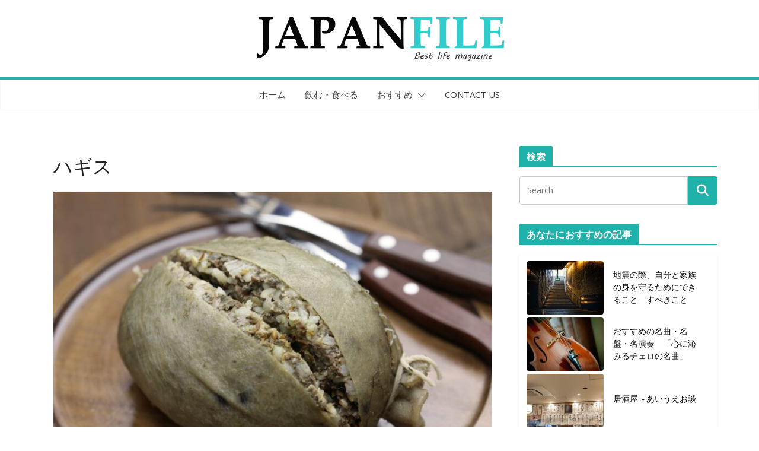

--- FILE ---
content_type: text/html; charset=UTF-8
request_url: https://japan-file.com/world-foods-strange/haggis
body_size: 25470
content:
<!DOCTYPE html>
<html dir="ltr" lang="ja" prefix="og: https://ogp.me/ns#">
<head>
<script async src="https://pagead2.googlesyndication.com/pagead/js/adsbygoogle.js?client=ca-pub-8833961956482889"
     crossorigin="anonymous"></script>
			<meta charset="UTF-8"/>
		<meta name="viewport" content="width=device-width, initial-scale=1">
		<link rel="profile" href="http://gmpg.org/xfn/11"/>
		<title>ハギス | JAPAN FILE</title>

		<!-- All in One SEO 4.9.3 - aioseo.com -->
	<meta name="robots" content="max-image-preview:large" />
	<meta name="author" content="JapanFile編集部"/>
	<link rel="canonical" href="https://japan-file.com/world-foods-strange/haggis" />
	<meta name="generator" content="All in One SEO (AIOSEO) 4.9.3" />
		<meta property="og:locale" content="ja_JP" />
		<meta property="og:site_name" content="JAPAN FILE | 日本と世界の美味しい、楽しい、面白い、便利な情報をお届け　Food, Drink, Travel and More" />
		<meta property="og:type" content="article" />
		<meta property="og:title" content="ハギス | JAPAN FILE" />
		<meta property="og:url" content="https://japan-file.com/world-foods-strange/haggis" />
		<meta property="og:image" content="https://japan-file.com/pho/2021/05/Seljalandsfoss-waterfalls-sunset-in-Iceland.jpg" />
		<meta property="og:image:secure_url" content="https://japan-file.com/pho/2021/05/Seljalandsfoss-waterfalls-sunset-in-Iceland.jpg" />
		<meta property="article:published_time" content="2021-04-19T18:04:17+00:00" />
		<meta property="article:modified_time" content="2021-04-19T18:04:24+00:00" />
		<meta name="twitter:card" content="summary" />
		<meta name="twitter:title" content="ハギス | JAPAN FILE" />
		<meta name="twitter:image" content="https://japan-file.com/pho/2021/05/Seljalandsfoss-waterfalls-sunset-in-Iceland.jpg" />
		<script type="application/ld+json" class="aioseo-schema">
			{"@context":"https:\/\/schema.org","@graph":[{"@type":"BreadcrumbList","@id":"https:\/\/japan-file.com\/world-foods-strange\/haggis#breadcrumblist","itemListElement":[{"@type":"ListItem","@id":"https:\/\/japan-file.com#listItem","position":1,"name":"Home","item":"https:\/\/japan-file.com","nextItem":{"@type":"ListItem","@id":"https:\/\/japan-file.com\/world-foods-strange\/haggis#listItem","name":"\u30cf\u30ae\u30b9"}},{"@type":"ListItem","@id":"https:\/\/japan-file.com\/world-foods-strange\/haggis#listItem","position":2,"name":"\u30cf\u30ae\u30b9","previousItem":{"@type":"ListItem","@id":"https:\/\/japan-file.com#listItem","name":"Home"}}]},{"@type":"ItemPage","@id":"https:\/\/japan-file.com\/world-foods-strange\/haggis#itempage","url":"https:\/\/japan-file.com\/world-foods-strange\/haggis","name":"\u30cf\u30ae\u30b9 | JAPAN FILE","inLanguage":"ja","isPartOf":{"@id":"https:\/\/japan-file.com\/#website"},"breadcrumb":{"@id":"https:\/\/japan-file.com\/world-foods-strange\/haggis#breadcrumblist"},"author":{"@id":"https:\/\/japan-file.com\/author\/j-f#author"},"creator":{"@id":"https:\/\/japan-file.com\/author\/j-f#author"},"datePublished":"2021-04-20T03:04:17+09:00","dateModified":"2021-04-20T03:04:24+09:00"},{"@type":"Organization","@id":"https:\/\/japan-file.com\/#organization","name":"JAPAN FILE","description":"\u65e5\u672c\u3068\u4e16\u754c\u306e\u7f8e\u5473\u3057\u3044\u3001\u697d\u3057\u3044\u3001\u9762\u767d\u3044\u3001\u4fbf\u5229\u306a\u60c5\u5831\u3092\u304a\u5c4a\u3051\u3000Food, Drink, Travel and More","url":"https:\/\/japan-file.com\/","logo":{"@type":"ImageObject","url":"https:\/\/japan-file.com\/pho\/2021\/03\/image2.png","@id":"https:\/\/japan-file.com\/world-foods-strange\/haggis\/#organizationLogo","width":426,"height":82},"image":{"@id":"https:\/\/japan-file.com\/world-foods-strange\/haggis\/#organizationLogo"}},{"@type":"Person","@id":"https:\/\/japan-file.com\/author\/j-f#author","url":"https:\/\/japan-file.com\/author\/j-f","name":"JapanFile\u7de8\u96c6\u90e8","image":{"@type":"ImageObject","@id":"https:\/\/japan-file.com\/world-foods-strange\/haggis#authorImage","url":"https:\/\/japan-file.com\/pho\/2016\/05\/20130803-_MG_0304-e1462169600941-710x1066-100x100.jpg","width":96,"height":96,"caption":"JapanFile\u7de8\u96c6\u90e8"}},{"@type":"WebSite","@id":"https:\/\/japan-file.com\/#website","url":"https:\/\/japan-file.com\/","name":"JAPAN FILE","description":"\u65e5\u672c\u3068\u4e16\u754c\u306e\u7f8e\u5473\u3057\u3044\u3001\u697d\u3057\u3044\u3001\u9762\u767d\u3044\u3001\u4fbf\u5229\u306a\u60c5\u5831\u3092\u304a\u5c4a\u3051\u3000Food, Drink, Travel and More","inLanguage":"ja","publisher":{"@id":"https:\/\/japan-file.com\/#organization"}}]}
		</script>
		<!-- All in One SEO -->

<link rel='dns-prefetch' href='//widgetlogic.org' />
<link rel='dns-prefetch' href='//code.typesquare.com' />
<link rel='dns-prefetch' href='//fonts.googleapis.com' />
<link rel='dns-prefetch' href='//www.googletagmanager.com' />
<link rel="alternate" type="application/rss+xml" title="JAPAN FILE &raquo; フィード" href="https://japan-file.com/feed" />
<link rel="alternate" type="application/rss+xml" title="JAPAN FILE &raquo; コメントフィード" href="https://japan-file.com/comments/feed" />
<script type="text/javascript" id="wpp-js" src="https://japan-file.com/module30/assets/js/wpp.min.js?ver=7.3.6" data-sampling="0" data-sampling-rate="100" data-api-url="https://japan-file.com/wp-json/wordpress-popular-posts" data-post-id="2813" data-token="47da96fd55" data-lang="0" data-debug="0"></script>
<script type="text/javascript">
/* <![CDATA[ */
window._wpemojiSettings = {"baseUrl":"https:\/\/s.w.org\/images\/core\/emoji\/14.0.0\/72x72\/","ext":".png","svgUrl":"https:\/\/s.w.org\/images\/core\/emoji\/14.0.0\/svg\/","svgExt":".svg","source":{"concatemoji":"https:\/\/japan-file.com\/inc\/js\/wp-emoji-release.min.js"}};
/*! This file is auto-generated */
!function(i,n){var o,s,e;function c(e){try{var t={supportTests:e,timestamp:(new Date).valueOf()};sessionStorage.setItem(o,JSON.stringify(t))}catch(e){}}function p(e,t,n){e.clearRect(0,0,e.canvas.width,e.canvas.height),e.fillText(t,0,0);var t=new Uint32Array(e.getImageData(0,0,e.canvas.width,e.canvas.height).data),r=(e.clearRect(0,0,e.canvas.width,e.canvas.height),e.fillText(n,0,0),new Uint32Array(e.getImageData(0,0,e.canvas.width,e.canvas.height).data));return t.every(function(e,t){return e===r[t]})}function u(e,t,n){switch(t){case"flag":return n(e,"\ud83c\udff3\ufe0f\u200d\u26a7\ufe0f","\ud83c\udff3\ufe0f\u200b\u26a7\ufe0f")?!1:!n(e,"\ud83c\uddfa\ud83c\uddf3","\ud83c\uddfa\u200b\ud83c\uddf3")&&!n(e,"\ud83c\udff4\udb40\udc67\udb40\udc62\udb40\udc65\udb40\udc6e\udb40\udc67\udb40\udc7f","\ud83c\udff4\u200b\udb40\udc67\u200b\udb40\udc62\u200b\udb40\udc65\u200b\udb40\udc6e\u200b\udb40\udc67\u200b\udb40\udc7f");case"emoji":return!n(e,"\ud83e\udef1\ud83c\udffb\u200d\ud83e\udef2\ud83c\udfff","\ud83e\udef1\ud83c\udffb\u200b\ud83e\udef2\ud83c\udfff")}return!1}function f(e,t,n){var r="undefined"!=typeof WorkerGlobalScope&&self instanceof WorkerGlobalScope?new OffscreenCanvas(300,150):i.createElement("canvas"),a=r.getContext("2d",{willReadFrequently:!0}),o=(a.textBaseline="top",a.font="600 32px Arial",{});return e.forEach(function(e){o[e]=t(a,e,n)}),o}function t(e){var t=i.createElement("script");t.src=e,t.defer=!0,i.head.appendChild(t)}"undefined"!=typeof Promise&&(o="wpEmojiSettingsSupports",s=["flag","emoji"],n.supports={everything:!0,everythingExceptFlag:!0},e=new Promise(function(e){i.addEventListener("DOMContentLoaded",e,{once:!0})}),new Promise(function(t){var n=function(){try{var e=JSON.parse(sessionStorage.getItem(o));if("object"==typeof e&&"number"==typeof e.timestamp&&(new Date).valueOf()<e.timestamp+604800&&"object"==typeof e.supportTests)return e.supportTests}catch(e){}return null}();if(!n){if("undefined"!=typeof Worker&&"undefined"!=typeof OffscreenCanvas&&"undefined"!=typeof URL&&URL.createObjectURL&&"undefined"!=typeof Blob)try{var e="postMessage("+f.toString()+"("+[JSON.stringify(s),u.toString(),p.toString()].join(",")+"));",r=new Blob([e],{type:"text/javascript"}),a=new Worker(URL.createObjectURL(r),{name:"wpTestEmojiSupports"});return void(a.onmessage=function(e){c(n=e.data),a.terminate(),t(n)})}catch(e){}c(n=f(s,u,p))}t(n)}).then(function(e){for(var t in e)n.supports[t]=e[t],n.supports.everything=n.supports.everything&&n.supports[t],"flag"!==t&&(n.supports.everythingExceptFlag=n.supports.everythingExceptFlag&&n.supports[t]);n.supports.everythingExceptFlag=n.supports.everythingExceptFlag&&!n.supports.flag,n.DOMReady=!1,n.readyCallback=function(){n.DOMReady=!0}}).then(function(){return e}).then(function(){var e;n.supports.everything||(n.readyCallback(),(e=n.source||{}).concatemoji?t(e.concatemoji):e.wpemoji&&e.twemoji&&(t(e.twemoji),t(e.wpemoji)))}))}((window,document),window._wpemojiSettings);
/* ]]> */
</script>
<style id='wp-emoji-styles-inline-css' type='text/css'>

	img.wp-smiley, img.emoji {
		display: inline !important;
		border: none !important;
		box-shadow: none !important;
		height: 1em !important;
		width: 1em !important;
		margin: 0 0.07em !important;
		vertical-align: -0.1em !important;
		background: none !important;
		padding: 0 !important;
	}
</style>
<link rel='stylesheet' href='https://japan-file.com/inc/css/dist/block-library/style.min.css' type='text/css' media='all' />
<style id='wp-block-library-theme-inline-css' type='text/css'>
.wp-block-audio figcaption{color:#555;font-size:13px;text-align:center}.is-dark-theme .wp-block-audio figcaption{color:hsla(0,0%,100%,.65)}.wp-block-audio{margin:0 0 1em}.wp-block-code{border:1px solid #ccc;border-radius:4px;font-family:Menlo,Consolas,monaco,monospace;padding:.8em 1em}.wp-block-embed figcaption{color:#555;font-size:13px;text-align:center}.is-dark-theme .wp-block-embed figcaption{color:hsla(0,0%,100%,.65)}.wp-block-embed{margin:0 0 1em}.blocks-gallery-caption{color:#555;font-size:13px;text-align:center}.is-dark-theme .blocks-gallery-caption{color:hsla(0,0%,100%,.65)}.wp-block-image figcaption{color:#555;font-size:13px;text-align:center}.is-dark-theme .wp-block-image figcaption{color:hsla(0,0%,100%,.65)}.wp-block-image{margin:0 0 1em}.wp-block-pullquote{border-bottom:4px solid;border-top:4px solid;color:currentColor;margin-bottom:1.75em}.wp-block-pullquote cite,.wp-block-pullquote footer,.wp-block-pullquote__citation{color:currentColor;font-size:.8125em;font-style:normal;text-transform:uppercase}.wp-block-quote{border-left:.25em solid;margin:0 0 1.75em;padding-left:1em}.wp-block-quote cite,.wp-block-quote footer{color:currentColor;font-size:.8125em;font-style:normal;position:relative}.wp-block-quote.has-text-align-right{border-left:none;border-right:.25em solid;padding-left:0;padding-right:1em}.wp-block-quote.has-text-align-center{border:none;padding-left:0}.wp-block-quote.is-large,.wp-block-quote.is-style-large,.wp-block-quote.is-style-plain{border:none}.wp-block-search .wp-block-search__label{font-weight:700}.wp-block-search__button{border:1px solid #ccc;padding:.375em .625em}:where(.wp-block-group.has-background){padding:1.25em 2.375em}.wp-block-separator.has-css-opacity{opacity:.4}.wp-block-separator{border:none;border-bottom:2px solid;margin-left:auto;margin-right:auto}.wp-block-separator.has-alpha-channel-opacity{opacity:1}.wp-block-separator:not(.is-style-wide):not(.is-style-dots){width:100px}.wp-block-separator.has-background:not(.is-style-dots){border-bottom:none;height:1px}.wp-block-separator.has-background:not(.is-style-wide):not(.is-style-dots){height:2px}.wp-block-table{margin:0 0 1em}.wp-block-table td,.wp-block-table th{word-break:normal}.wp-block-table figcaption{color:#555;font-size:13px;text-align:center}.is-dark-theme .wp-block-table figcaption{color:hsla(0,0%,100%,.65)}.wp-block-video figcaption{color:#555;font-size:13px;text-align:center}.is-dark-theme .wp-block-video figcaption{color:hsla(0,0%,100%,.65)}.wp-block-video{margin:0 0 1em}.wp-block-template-part.has-background{margin-bottom:0;margin-top:0;padding:1.25em 2.375em}
</style>
<link rel='stylesheet' href='https://japan-file.com/module4/dist/Lite/assets/css/table-of-contents/global.e90f6d47.css' type='text/css' media='all' />
<link rel='stylesheet' href='https://japan-file.com/module29/block_widget/css/widget.css' type='text/css' media='all' />
<style id='global-styles-inline-css' type='text/css'>
body{--wp--preset--color--black: #000000;--wp--preset--color--cyan-bluish-gray: #abb8c3;--wp--preset--color--white: #ffffff;--wp--preset--color--pale-pink: #f78da7;--wp--preset--color--vivid-red: #cf2e2e;--wp--preset--color--luminous-vivid-orange: #ff6900;--wp--preset--color--luminous-vivid-amber: #fcb900;--wp--preset--color--light-green-cyan: #7bdcb5;--wp--preset--color--vivid-green-cyan: #00d084;--wp--preset--color--pale-cyan-blue: #8ed1fc;--wp--preset--color--vivid-cyan-blue: #0693e3;--wp--preset--color--vivid-purple: #9b51e0;--wp--preset--color--cm-color-1: #257BC1;--wp--preset--color--cm-color-2: #2270B0;--wp--preset--color--cm-color-3: #FFFFFF;--wp--preset--color--cm-color-4: #F9FEFD;--wp--preset--color--cm-color-5: #27272A;--wp--preset--color--cm-color-6: #16181A;--wp--preset--color--cm-color-7: #8F8F8F;--wp--preset--color--cm-color-8: #FFFFFF;--wp--preset--color--cm-color-9: #C7C7C7;--wp--preset--gradient--vivid-cyan-blue-to-vivid-purple: linear-gradient(135deg,rgba(6,147,227,1) 0%,rgb(155,81,224) 100%);--wp--preset--gradient--light-green-cyan-to-vivid-green-cyan: linear-gradient(135deg,rgb(122,220,180) 0%,rgb(0,208,130) 100%);--wp--preset--gradient--luminous-vivid-amber-to-luminous-vivid-orange: linear-gradient(135deg,rgba(252,185,0,1) 0%,rgba(255,105,0,1) 100%);--wp--preset--gradient--luminous-vivid-orange-to-vivid-red: linear-gradient(135deg,rgba(255,105,0,1) 0%,rgb(207,46,46) 100%);--wp--preset--gradient--very-light-gray-to-cyan-bluish-gray: linear-gradient(135deg,rgb(238,238,238) 0%,rgb(169,184,195) 100%);--wp--preset--gradient--cool-to-warm-spectrum: linear-gradient(135deg,rgb(74,234,220) 0%,rgb(151,120,209) 20%,rgb(207,42,186) 40%,rgb(238,44,130) 60%,rgb(251,105,98) 80%,rgb(254,248,76) 100%);--wp--preset--gradient--blush-light-purple: linear-gradient(135deg,rgb(255,206,236) 0%,rgb(152,150,240) 100%);--wp--preset--gradient--blush-bordeaux: linear-gradient(135deg,rgb(254,205,165) 0%,rgb(254,45,45) 50%,rgb(107,0,62) 100%);--wp--preset--gradient--luminous-dusk: linear-gradient(135deg,rgb(255,203,112) 0%,rgb(199,81,192) 50%,rgb(65,88,208) 100%);--wp--preset--gradient--pale-ocean: linear-gradient(135deg,rgb(255,245,203) 0%,rgb(182,227,212) 50%,rgb(51,167,181) 100%);--wp--preset--gradient--electric-grass: linear-gradient(135deg,rgb(202,248,128) 0%,rgb(113,206,126) 100%);--wp--preset--gradient--midnight: linear-gradient(135deg,rgb(2,3,129) 0%,rgb(40,116,252) 100%);--wp--preset--font-size--small: 13px;--wp--preset--font-size--medium: 20px;--wp--preset--font-size--large: 36px;--wp--preset--font-size--x-large: 42px;--wp--preset--font-family--dm-sans: DM Sans, sans-serif;--wp--preset--font-family--public-sans: Public Sans, sans-serif;--wp--preset--font-family--roboto: Roboto, sans-serif;--wp--preset--font-family--segoe-ui: Segoe UI, Arial, sans-serif;--wp--preset--spacing--20: 0.44rem;--wp--preset--spacing--30: 0.67rem;--wp--preset--spacing--40: 1rem;--wp--preset--spacing--50: 1.5rem;--wp--preset--spacing--60: 2.25rem;--wp--preset--spacing--70: 3.38rem;--wp--preset--spacing--80: 5.06rem;--wp--preset--shadow--natural: 6px 6px 9px rgba(0, 0, 0, 0.2);--wp--preset--shadow--deep: 12px 12px 50px rgba(0, 0, 0, 0.4);--wp--preset--shadow--sharp: 6px 6px 0px rgba(0, 0, 0, 0.2);--wp--preset--shadow--outlined: 6px 6px 0px -3px rgba(255, 255, 255, 1), 6px 6px rgba(0, 0, 0, 1);--wp--preset--shadow--crisp: 6px 6px 0px rgba(0, 0, 0, 1);}body { margin: 0;--wp--style--global--content-size: 760px;--wp--style--global--wide-size: 1160px; }.wp-site-blocks > .alignleft { float: left; margin-right: 2em; }.wp-site-blocks > .alignright { float: right; margin-left: 2em; }.wp-site-blocks > .aligncenter { justify-content: center; margin-left: auto; margin-right: auto; }:where(.wp-site-blocks) > * { margin-block-start: 24px; margin-block-end: 0; }:where(.wp-site-blocks) > :first-child:first-child { margin-block-start: 0; }:where(.wp-site-blocks) > :last-child:last-child { margin-block-end: 0; }body { --wp--style--block-gap: 24px; }:where(body .is-layout-flow)  > :first-child:first-child{margin-block-start: 0;}:where(body .is-layout-flow)  > :last-child:last-child{margin-block-end: 0;}:where(body .is-layout-flow)  > *{margin-block-start: 24px;margin-block-end: 0;}:where(body .is-layout-constrained)  > :first-child:first-child{margin-block-start: 0;}:where(body .is-layout-constrained)  > :last-child:last-child{margin-block-end: 0;}:where(body .is-layout-constrained)  > *{margin-block-start: 24px;margin-block-end: 0;}:where(body .is-layout-flex) {gap: 24px;}:where(body .is-layout-grid) {gap: 24px;}body .is-layout-flow > .alignleft{float: left;margin-inline-start: 0;margin-inline-end: 2em;}body .is-layout-flow > .alignright{float: right;margin-inline-start: 2em;margin-inline-end: 0;}body .is-layout-flow > .aligncenter{margin-left: auto !important;margin-right: auto !important;}body .is-layout-constrained > .alignleft{float: left;margin-inline-start: 0;margin-inline-end: 2em;}body .is-layout-constrained > .alignright{float: right;margin-inline-start: 2em;margin-inline-end: 0;}body .is-layout-constrained > .aligncenter{margin-left: auto !important;margin-right: auto !important;}body .is-layout-constrained > :where(:not(.alignleft):not(.alignright):not(.alignfull)){max-width: var(--wp--style--global--content-size);margin-left: auto !important;margin-right: auto !important;}body .is-layout-constrained > .alignwide{max-width: var(--wp--style--global--wide-size);}body .is-layout-flex{display: flex;}body .is-layout-flex{flex-wrap: wrap;align-items: center;}body .is-layout-flex > *{margin: 0;}body .is-layout-grid{display: grid;}body .is-layout-grid > *{margin: 0;}body{padding-top: 0px;padding-right: 0px;padding-bottom: 0px;padding-left: 0px;}a:where(:not(.wp-element-button)){text-decoration: underline;}.wp-element-button, .wp-block-button__link{background-color: #32373c;border-width: 0;color: #fff;font-family: inherit;font-size: inherit;line-height: inherit;padding: calc(0.667em + 2px) calc(1.333em + 2px);text-decoration: none;}.has-black-color{color: var(--wp--preset--color--black) !important;}.has-cyan-bluish-gray-color{color: var(--wp--preset--color--cyan-bluish-gray) !important;}.has-white-color{color: var(--wp--preset--color--white) !important;}.has-pale-pink-color{color: var(--wp--preset--color--pale-pink) !important;}.has-vivid-red-color{color: var(--wp--preset--color--vivid-red) !important;}.has-luminous-vivid-orange-color{color: var(--wp--preset--color--luminous-vivid-orange) !important;}.has-luminous-vivid-amber-color{color: var(--wp--preset--color--luminous-vivid-amber) !important;}.has-light-green-cyan-color{color: var(--wp--preset--color--light-green-cyan) !important;}.has-vivid-green-cyan-color{color: var(--wp--preset--color--vivid-green-cyan) !important;}.has-pale-cyan-blue-color{color: var(--wp--preset--color--pale-cyan-blue) !important;}.has-vivid-cyan-blue-color{color: var(--wp--preset--color--vivid-cyan-blue) !important;}.has-vivid-purple-color{color: var(--wp--preset--color--vivid-purple) !important;}.has-cm-color-1-color{color: var(--wp--preset--color--cm-color-1) !important;}.has-cm-color-2-color{color: var(--wp--preset--color--cm-color-2) !important;}.has-cm-color-3-color{color: var(--wp--preset--color--cm-color-3) !important;}.has-cm-color-4-color{color: var(--wp--preset--color--cm-color-4) !important;}.has-cm-color-5-color{color: var(--wp--preset--color--cm-color-5) !important;}.has-cm-color-6-color{color: var(--wp--preset--color--cm-color-6) !important;}.has-cm-color-7-color{color: var(--wp--preset--color--cm-color-7) !important;}.has-cm-color-8-color{color: var(--wp--preset--color--cm-color-8) !important;}.has-cm-color-9-color{color: var(--wp--preset--color--cm-color-9) !important;}.has-black-background-color{background-color: var(--wp--preset--color--black) !important;}.has-cyan-bluish-gray-background-color{background-color: var(--wp--preset--color--cyan-bluish-gray) !important;}.has-white-background-color{background-color: var(--wp--preset--color--white) !important;}.has-pale-pink-background-color{background-color: var(--wp--preset--color--pale-pink) !important;}.has-vivid-red-background-color{background-color: var(--wp--preset--color--vivid-red) !important;}.has-luminous-vivid-orange-background-color{background-color: var(--wp--preset--color--luminous-vivid-orange) !important;}.has-luminous-vivid-amber-background-color{background-color: var(--wp--preset--color--luminous-vivid-amber) !important;}.has-light-green-cyan-background-color{background-color: var(--wp--preset--color--light-green-cyan) !important;}.has-vivid-green-cyan-background-color{background-color: var(--wp--preset--color--vivid-green-cyan) !important;}.has-pale-cyan-blue-background-color{background-color: var(--wp--preset--color--pale-cyan-blue) !important;}.has-vivid-cyan-blue-background-color{background-color: var(--wp--preset--color--vivid-cyan-blue) !important;}.has-vivid-purple-background-color{background-color: var(--wp--preset--color--vivid-purple) !important;}.has-cm-color-1-background-color{background-color: var(--wp--preset--color--cm-color-1) !important;}.has-cm-color-2-background-color{background-color: var(--wp--preset--color--cm-color-2) !important;}.has-cm-color-3-background-color{background-color: var(--wp--preset--color--cm-color-3) !important;}.has-cm-color-4-background-color{background-color: var(--wp--preset--color--cm-color-4) !important;}.has-cm-color-5-background-color{background-color: var(--wp--preset--color--cm-color-5) !important;}.has-cm-color-6-background-color{background-color: var(--wp--preset--color--cm-color-6) !important;}.has-cm-color-7-background-color{background-color: var(--wp--preset--color--cm-color-7) !important;}.has-cm-color-8-background-color{background-color: var(--wp--preset--color--cm-color-8) !important;}.has-cm-color-9-background-color{background-color: var(--wp--preset--color--cm-color-9) !important;}.has-black-border-color{border-color: var(--wp--preset--color--black) !important;}.has-cyan-bluish-gray-border-color{border-color: var(--wp--preset--color--cyan-bluish-gray) !important;}.has-white-border-color{border-color: var(--wp--preset--color--white) !important;}.has-pale-pink-border-color{border-color: var(--wp--preset--color--pale-pink) !important;}.has-vivid-red-border-color{border-color: var(--wp--preset--color--vivid-red) !important;}.has-luminous-vivid-orange-border-color{border-color: var(--wp--preset--color--luminous-vivid-orange) !important;}.has-luminous-vivid-amber-border-color{border-color: var(--wp--preset--color--luminous-vivid-amber) !important;}.has-light-green-cyan-border-color{border-color: var(--wp--preset--color--light-green-cyan) !important;}.has-vivid-green-cyan-border-color{border-color: var(--wp--preset--color--vivid-green-cyan) !important;}.has-pale-cyan-blue-border-color{border-color: var(--wp--preset--color--pale-cyan-blue) !important;}.has-vivid-cyan-blue-border-color{border-color: var(--wp--preset--color--vivid-cyan-blue) !important;}.has-vivid-purple-border-color{border-color: var(--wp--preset--color--vivid-purple) !important;}.has-cm-color-1-border-color{border-color: var(--wp--preset--color--cm-color-1) !important;}.has-cm-color-2-border-color{border-color: var(--wp--preset--color--cm-color-2) !important;}.has-cm-color-3-border-color{border-color: var(--wp--preset--color--cm-color-3) !important;}.has-cm-color-4-border-color{border-color: var(--wp--preset--color--cm-color-4) !important;}.has-cm-color-5-border-color{border-color: var(--wp--preset--color--cm-color-5) !important;}.has-cm-color-6-border-color{border-color: var(--wp--preset--color--cm-color-6) !important;}.has-cm-color-7-border-color{border-color: var(--wp--preset--color--cm-color-7) !important;}.has-cm-color-8-border-color{border-color: var(--wp--preset--color--cm-color-8) !important;}.has-cm-color-9-border-color{border-color: var(--wp--preset--color--cm-color-9) !important;}.has-vivid-cyan-blue-to-vivid-purple-gradient-background{background: var(--wp--preset--gradient--vivid-cyan-blue-to-vivid-purple) !important;}.has-light-green-cyan-to-vivid-green-cyan-gradient-background{background: var(--wp--preset--gradient--light-green-cyan-to-vivid-green-cyan) !important;}.has-luminous-vivid-amber-to-luminous-vivid-orange-gradient-background{background: var(--wp--preset--gradient--luminous-vivid-amber-to-luminous-vivid-orange) !important;}.has-luminous-vivid-orange-to-vivid-red-gradient-background{background: var(--wp--preset--gradient--luminous-vivid-orange-to-vivid-red) !important;}.has-very-light-gray-to-cyan-bluish-gray-gradient-background{background: var(--wp--preset--gradient--very-light-gray-to-cyan-bluish-gray) !important;}.has-cool-to-warm-spectrum-gradient-background{background: var(--wp--preset--gradient--cool-to-warm-spectrum) !important;}.has-blush-light-purple-gradient-background{background: var(--wp--preset--gradient--blush-light-purple) !important;}.has-blush-bordeaux-gradient-background{background: var(--wp--preset--gradient--blush-bordeaux) !important;}.has-luminous-dusk-gradient-background{background: var(--wp--preset--gradient--luminous-dusk) !important;}.has-pale-ocean-gradient-background{background: var(--wp--preset--gradient--pale-ocean) !important;}.has-electric-grass-gradient-background{background: var(--wp--preset--gradient--electric-grass) !important;}.has-midnight-gradient-background{background: var(--wp--preset--gradient--midnight) !important;}.has-small-font-size{font-size: var(--wp--preset--font-size--small) !important;}.has-medium-font-size{font-size: var(--wp--preset--font-size--medium) !important;}.has-large-font-size{font-size: var(--wp--preset--font-size--large) !important;}.has-x-large-font-size{font-size: var(--wp--preset--font-size--x-large) !important;}.has-dm-sans-font-family{font-family: var(--wp--preset--font-family--dm-sans) !important;}.has-public-sans-font-family{font-family: var(--wp--preset--font-family--public-sans) !important;}.has-roboto-font-family{font-family: var(--wp--preset--font-family--roboto) !important;}.has-segoe-ui-font-family{font-family: var(--wp--preset--font-family--segoe-ui) !important;}
.wp-block-navigation a:where(:not(.wp-element-button)){color: inherit;}
.wp-block-pullquote{font-size: 1.5em;line-height: 1.6;}
</style>
<link rel='stylesheet' href='https://japan-file.com/module10/includes/css/styles.css' type='text/css' media='all' />
<link rel='stylesheet' href='https://japan-file.com/inc/css/dashicons.min.css' type='text/css' media='all' />
<link rel='stylesheet' href='https://japan-file.com/module1/everest-forms/assets/css/everest-forms.css' type='text/css' media='all' />
<link rel='stylesheet' href='https://japan-file.com/module1/everest-forms/assets/css/intlTelInput.css' type='text/css' media='all' />
<link rel='stylesheet' href='https://japan-file.com/module1/wp-user-avatar/assets/css/frontend.min.css' type='text/css' media='all' />
<link rel='stylesheet' href='https://japan-file.com/module1/wp-user-avatar/assets/flatpickr/flatpickr.min.css' type='text/css' media='all' />
<link rel='stylesheet' href='https://japan-file.com/module1/wp-user-avatar/assets/select2/select2.min.css' type='text/css' media='all' />
<link rel='stylesheet' href='https://japan-file.com/module30/assets/css/wpp.css' type='text/css' media='all' />
<link rel='stylesheet' href='https://japan-file.com/japan-file/japan-file.css' type='text/css' media='all' />
<link rel='stylesheet' href='https://japan-file.com/in/themes/japan-file-2-theme/style.css' type='text/css' media='all' />
<style id='colormag_style-inline-css' type='text/css'>
.colormag-button,
			blockquote, button,
			input[type=reset],
			input[type=button],
			input[type=submit],
			.cm-home-icon.front_page_on,
			.cm-post-categories a,
			.cm-primary-nav ul li ul li:hover,
			.cm-primary-nav ul li.current-menu-item,
			.cm-primary-nav ul li.current_page_ancestor,
			.cm-primary-nav ul li.current-menu-ancestor,
			.cm-primary-nav ul li.current_page_item,
			.cm-primary-nav ul li:hover,
			.cm-primary-nav ul li.focus,
			.cm-mobile-nav li a:hover,
			.colormag-header-clean #cm-primary-nav .cm-menu-toggle:hover,
			.cm-header .cm-mobile-nav li:hover,
			.cm-header .cm-mobile-nav li.current-page-ancestor,
			.cm-header .cm-mobile-nav li.current-menu-ancestor,
			.cm-header .cm-mobile-nav li.current-page-item,
			.cm-header .cm-mobile-nav li.current-menu-item,
			.cm-primary-nav ul li.focus > a,
			.cm-layout-2 .cm-primary-nav ul ul.sub-menu li.focus > a,
			.cm-mobile-nav .current-menu-item>a, .cm-mobile-nav .current_page_item>a,
			.colormag-header-clean .cm-mobile-nav li:hover > a,
			.colormag-header-clean .cm-mobile-nav li.current-page-ancestor > a,
			.colormag-header-clean .cm-mobile-nav li.current-menu-ancestor > a,
			.colormag-header-clean .cm-mobile-nav li.current-page-item > a,
			.colormag-header-clean .cm-mobile-nav li.current-menu-item > a,
			.fa.search-top:hover,
			.widget_call_to_action .btn--primary,
			.colormag-footer--classic .cm-footer-cols .cm-row .cm-widget-title span::before,
			.colormag-footer--classic-bordered .cm-footer-cols .cm-row .cm-widget-title span::before,
			.cm-featured-posts .cm-widget-title span,
			.cm-featured-category-slider-widget .cm-slide-content .cm-entry-header-meta .cm-post-categories a,
			.cm-highlighted-posts .cm-post-content .cm-entry-header-meta .cm-post-categories a,
			.cm-category-slide-next, .cm-category-slide-prev, .slide-next,
			.slide-prev, .cm-tabbed-widget ul li, .cm-posts .wp-pagenavi .current,
			.cm-posts .wp-pagenavi a:hover, .cm-secondary .cm-widget-title span,
			.cm-posts .post .cm-post-content .cm-entry-header-meta .cm-post-categories a,
			.cm-page-header .cm-page-title span, .entry-meta .post-format i,
			.format-link, .cm-entry-button, .infinite-scroll .tg-infinite-scroll,
			.no-more-post-text, .pagination span,
			.cm-footer-cols .cm-row .cm-widget-title span,
			.advertisement_above_footer .cm-widget-title span,
			.error, .cm-primary .cm-widget-title span,
			.related-posts-wrapper.style-three .cm-post-content .cm-entry-title a:hover:before,
			.cm-slider-area .cm-widget-title span,
			.cm-beside-slider-widget .cm-widget-title span,
			.top-full-width-sidebar .cm-widget-title span,
			.wp-block-quote, .wp-block-quote.is-style-large,
			.wp-block-quote.has-text-align-right,
			.page-numbers .current, .search-wrap button,
			.cm-error-404 .cm-btn, .widget .wp-block-heading, .wp-block-search button,
			.widget a::before, .cm-post-date a::before,
			.byline a::before,
			.colormag-footer--classic-bordered .cm-widget-title::before,
			.wp-block-button__link,
			#cm-tertiary .cm-widget-title span,
			.link-pagination .post-page-numbers.current,
			.wp-block-query-pagination-numbers .page-numbers.current,
			.wp-element-button,
			.wp-block-button .wp-block-button__link,
			.wp-element-button,
			.cm-layout-2 .cm-primary-nav ul ul.sub-menu li:hover,
			.cm-layout-2 .cm-primary-nav ul ul.sub-menu li.current-menu-ancestor,
			.cm-layout-2 .cm-primary-nav ul ul.sub-menu li.current-menu-item,
			.cm-layout-2 .cm-primary-nav ul ul.sub-menu li.focus,
			.cm-primary-nav .cm-random-post a:hover,
			.cm-primary-nav .cm-home-icon a:hover,
			.tg-infinite-pagination .tg-load-more,
			.comment .comment-author-link .post-author,
			.cm-footer-builder .cm-widget-title span,
			.wp-block-search .wp-element-button:hover{background-color:#20b2aa;}a,
			.cm-layout-2 #cm-primary-nav .fa.search-top:hover,
			.cm-layout-2 #cm-primary-nav.cm-mobile-nav .cm-random-post a:hover .fa-random,
			.cm-layout-2 #cm-primary-nav.cm-primary-nav .cm-random-post a:hover .fa-random,
			.cm-layout-2 .breaking-news .newsticker a:hover,
			.cm-layout-2 .cm-primary-nav ul li.current-menu-item > a,
			.cm-layout-2 .cm-primary-nav ul li.current_page_item > a,
			.cm-layout-2 .cm-primary-nav ul li:hover > a,
			.cm-layout-2 .cm-primary-nav ul li.focus > a
			.dark-skin .cm-layout-2-style-1 #cm-primary-nav.cm-primary-nav .cm-home-icon:hover .fa,
			.byline a:hover, .comments a:hover, .cm-edit-link a:hover, .cm-post-date a:hover,
			.social-links:not(.cm-header-actions .social-links) i.fa:hover, .cm-tag-links a:hover,
			.colormag-header-clean .social-links li:hover i.fa, .cm-layout-2-style-1 .social-links li:hover i.fa,
			.colormag-header-clean .breaking-news .newsticker a:hover, .widget_featured_posts .article-content .cm-entry-title a:hover,
			.widget_featured_slider .slide-content .cm-below-entry-meta .byline a:hover,
			.widget_featured_slider .slide-content .cm-below-entry-meta .comments a:hover,
			.widget_featured_slider .slide-content .cm-below-entry-meta .cm-post-date a:hover,
			.widget_featured_slider .slide-content .cm-entry-title a:hover,
			.widget_block_picture_news.widget_featured_posts .article-content .cm-entry-title a:hover,
			.widget_highlighted_posts .article-content .cm-below-entry-meta .byline a:hover,
			.widget_highlighted_posts .article-content .cm-below-entry-meta .comments a:hover,
			.widget_highlighted_posts .article-content .cm-below-entry-meta .cm-post-date a:hover,
			.widget_highlighted_posts .article-content .cm-entry-title a:hover, i.fa-arrow-up, i.fa-arrow-down,
			.cm-site-title a, #content .post .article-content .cm-entry-title a:hover, .entry-meta .byline i,
			.entry-meta .cat-links i, .entry-meta a, .post .cm-entry-title a:hover, .search .cm-entry-title a:hover,
			.entry-meta .comments-link a:hover, .entry-meta .cm-edit-link a:hover, .entry-meta .cm-post-date a:hover,
			.entry-meta .cm-tag-links a:hover, .single #content .tags a:hover, .count, .next a:hover, .previous a:hover,
			.related-posts-main-title .fa, .single-related-posts .article-content .cm-entry-title a:hover,
			.pagination a span:hover,
			#content .comments-area a.comment-cm-edit-link:hover, #content .comments-area a.comment-permalink:hover,
			#content .comments-area article header cite a:hover, .comments-area .comment-author-link a:hover,
			.comment .comment-reply-link:hover,
			.nav-next a, .nav-previous a,
			#cm-footer .cm-footer-menu ul li a:hover,
			.cm-footer-cols .cm-row a:hover, a#scroll-up i, .related-posts-wrapper-flyout .cm-entry-title a:hover,
			.human-diff-time .human-diff-time-display:hover,
			.cm-layout-2-style-1 #cm-primary-nav .fa:hover,
			.cm-footer-bar a,
			.cm-post-date a:hover,
			.cm-author a:hover,
			.cm-comments-link a:hover,
			.cm-tag-links a:hover,
			.cm-edit-link a:hover,
			.cm-footer-bar .copyright a,
			.cm-featured-posts .cm-entry-title a:hover,
            .cm-featured-posts--style-5.cm-featured-posts .cm-post-title-below-image .cm-post .cm-post-content .cm-entry-title a:hover,
			.cm-posts .post .cm-post-content .cm-entry-title a:hover,
			.cm-posts .post .single-title-above .cm-entry-title a:hover,
			.cm-layout-2 .cm-primary-nav ul li:hover > a,
			.cm-layout-2 #cm-primary-nav .fa:hover,
			.cm-entry-title a:hover,
			button:hover, input[type="button"]:hover,
			input[type="reset"]:hover,
			input[type="submit"]:hover,
			.wp-block-button .wp-block-button__link:hover,
			.cm-button:hover,
			.wp-element-button:hover,
			li.product .added_to_cart:hover,
			.comments-area .comment-permalink:hover{color:#20b2aa;}#cm-primary-nav,
			.cm-contained .cm-header-2 .cm-row, .cm-header-builder.cm-full-width .cm-main-header .cm-header-bottom-row{border-top-color:#20b2aa;}.cm-layout-2 #cm-primary-nav,
			.cm-layout-2 .cm-primary-nav ul ul.sub-menu li:hover,
			.cm-layout-2 .cm-primary-nav ul > li:hover > a,
			.cm-layout-2 .cm-primary-nav ul > li.current-menu-item > a,
			.cm-layout-2 .cm-primary-nav ul > li.current-menu-ancestor > a,
			.cm-layout-2 .cm-primary-nav ul ul.sub-menu li.current-menu-ancestor,
			.cm-layout-2 .cm-primary-nav ul ul.sub-menu li.current-menu-item,
			.cm-layout-2 .cm-primary-nav ul ul.sub-menu li.focus,
			cm-layout-2 .cm-primary-nav ul ul.sub-menu li.current-menu-ancestor,
			cm-layout-2 .cm-primary-nav ul ul.sub-menu li.current-menu-item,
			cm-layout-2 #cm-primary-nav .cm-menu-toggle:hover,
			cm-layout-2 #cm-primary-nav.cm-mobile-nav .cm-menu-toggle,
			cm-layout-2 .cm-primary-nav ul > li:hover > a,
			cm-layout-2 .cm-primary-nav ul > li.current-menu-item > a,
			cm-layout-2 .cm-primary-nav ul > li.current-menu-ancestor > a,
			.cm-layout-2 .cm-primary-nav ul li.focus > a, .pagination a span:hover,
			.cm-error-404 .cm-btn,
			.single-post .cm-post-categories a::after,
			.widget .block-title,
			.cm-layout-2 .cm-primary-nav ul li.focus > a,
			button,
			input[type="button"],
			input[type="reset"],
			input[type="submit"],
			.wp-block-button .wp-block-button__link,
			.cm-button,
			.wp-element-button,
			li.product .added_to_cart{border-color:#20b2aa;}.cm-secondary .cm-widget-title,
			#cm-tertiary .cm-widget-title,
			.widget_featured_posts .widget-title,
			#secondary .widget-title,
			#cm-tertiary .widget-title,
			.cm-page-header .cm-page-title,
			.cm-footer-cols .cm-row .widget-title,
			.advertisement_above_footer .widget-title,
			#primary .widget-title,
			.widget_slider_area .widget-title,
			.widget_beside_slider .widget-title,
			.top-full-width-sidebar .widget-title,
			.cm-footer-cols .cm-row .cm-widget-title,
			.cm-footer-bar .copyright a,
			.cm-layout-2.cm-layout-2-style-2 #cm-primary-nav,
			.cm-layout-2 .cm-primary-nav ul > li:hover > a,
			.cm-footer-builder .cm-widget-title,
			.cm-layout-2 .cm-primary-nav ul > li.current-menu-item > a{border-bottom-color:#20b2aa;}.elementor .elementor-widget-wrap .tg-module-wrapper .module-title span,
				.elementor .elementor-widget-wrap .tg-module-wrapper .tg-post-category,
				.elementor .elementor-widget-wrap .tg-module-wrapper.tg-module-block.tg-module-block--style-5 .tg_module_block .read-more, .elementor .elementor-widget-wrap .tg-module-wrapper tg-module-block.tg-module-block--style-10 .tg_module_block.tg_module_block--list-small:before{background-color:#20b2aa;}.elementor .elementor-widget-wrap .tg-module-wrapper .tg-module-meta .tg-module-comments a:hover,
				.elementor .elementor-widget-wrap .tg-module-wrapper .tg-module-meta .tg-post-auther-name a:hover,
				.elementor .elementor-widget-wrap .tg-module-wrapper .tg-module-meta .tg-post-date a:hover,
				.elementor .elementor-widget-wrap .tg-module-wrapper .tg-module-title:hover a,
				.elementor .elementor-widget-wrap .tg-module-wrapper.tg-module-block.tg-module-block--style-7 .tg_module_block--white .tg-module-comments a:hover,
				.elementor .elementor-widget-wrap .tg-module-wrapper.tg-module-block.tg-module-block--style-7 .tg_module_block--white .tg-post-auther-name a:hover,
				.elementor .elementor-widget-wrap .tg-module-wrapper.tg-module-block.tg-module-block--style-7 .tg_module_block--white .tg-post-date a:hover,
				.elementor .elementor-widget-wrap .tg-module-wrapper.tg-module-grid .tg_module_grid .tg-module-info .tg-module-meta a:hover,
				.elementor .elementor-widget-wrap .tg-module-wrapper.tg-module-block.tg-module-block--style-7 .tg_module_block--white .tg-module-title a:hover,
				.elementor .elementor-widget-wrap .tg-trending-news .trending-news-wrapper a:hover,
				.elementor .elementor-widget-wrap .tg-trending-news .swiper-controls .swiper-button-next:hover, .elementor .elementor-widget-wrap .tg-trending-news .swiper-controls .swiper-button-prev:hover,
				.elementor .elementor-widget-wrap .tg-module-wrapper.tg-module-block.tg-module-block--style-10 .tg_module_block--white .tg-module-title a:hover,
				.elementor .elementor-widget-wrap .tg-module-wrapper.tg-module-block.tg-module-block--style-10 .tg_module_block--white .tg-post-auther-name a:hover,
				.elementor .elementor-widget-wrap .tg-module-wrapper.tg-module-block.tg-module-block--style-10 .tg_module_block--white .tg-post-date a:hover,
				.elementor .elementor-widget-wrap .tg-module-wrapper.tg-module-block.tg-module-block--style-10 .tg_module_block--white .tg-module-comments a:hover{color:#20b2aa;}.elementor .elementor-widget-wrap .tg-trending-news .swiper-controls .swiper-button-next:hover,
				.elementor .elementor-widget-wrap .tg-trending-news .swiper-controls .swiper-button-prev:hover{border-color:#20b2aa;}.cm-entry-summary a,
			.mzb-featured-categories .mzb-post-title a,
			.mzb-tab-post .mzb-post-title a,
			.mzb-post-list .mzb-post-title a,
			.mzb-featured-posts .mzb-post-title a,
			.mzb-featured-categories .mzb-post-title a{color:#207daf;}.post .cm-entry-summary a:hover,
			.mzb-featured-categories .mzb-post-title a:hover,
			.mzb-tab-post .mzb-post-title a:hover,
			.mzb-post-list .mzb-post-title a:hover,
			.mzb-featured-posts .mzb-post-title a:hover,
			.mzb-featured-categories .mzb-post-title a:hover{color:#207daf;}@media screen and (min-width: 992px) {.cm-primary{width:70%;}}.cm-primary-nav ul li a{font-family:Open Sans;font-weight:400;font-size:15px;}.cm-header .cm-menu-toggle svg,
			.cm-header .cm-menu-toggle svg{fill:#fff;}.post .cm-entry-title,
			.cm-posts .post .cm-post-content .cm-entry-title a,
			.cm-posts .post .single-title-above .cm-entry-title a{color:#222222;}.type-page .cm-entry-title,
			.type-page .cm-entry-title a{color:#222222;}.blog .cm-posts .post .cm-post-content .human-diff-time .human-diff-time-display,
			.blog .cm-posts .post .cm-post-content .cm-below-entry-meta .cm-post-date a,
			.blog .cm-posts .post .cm-post-content .cm-below-entry-meta .cm-author,
			.blog .cm-posts .post .cm-post-content .cm-below-entry-meta .cm-author a,
			.blog .cm-posts .post .cm-post-content .cm-below-entry-meta .cm-post-views a,
			.blog .cm-posts .post .cm-post-content .cm-below-entry-meta .cm-tag-links a,
			.blog .cm-posts .post .cm-post-content .cm-below-entry-meta .cm-comments-link a,
			.blog .cm-posts .post .cm-post-content .cm-below-entry-meta .cm-edit-link a,
			.blog .cm-posts .post .cm-post-content .cm-below-entry-meta .cm-edit-link i,
			.blog .cm-posts .post .cm-post-content .cm-below-entry-meta .cm-post-views,
			.blog .cm-posts .post .cm-post-content .cm-below-entry-meta .cm-reading-time,
			.blog .cm-posts .post .cm-post-content .cm-below-entry-meta .cm-reading-time::before{}.search .cm-posts .post .cm-post-content .human-diff-time .human-diff-time-display,
			.search .cm-posts .post .cm-post-content .cm-below-entry-meta .cm-post-date a,
			.search .cm-posts .post .cm-post-content .cm-below-entry-meta .cm-author,
			.search .cm-posts .post .cm-post-content .cm-below-entry-meta .cm-author a,
			.search .cm-posts .post .cm-post-content .cm-below-entry-meta .cm-post-views a,
			.search .cm-posts .post .cm-post-content .cm-below-entry-meta .cm-tag-links a,
			.search .cm-posts .post .cm-post-content .cm-below-entry-meta .cm-comments-link a,
			.search .cm-posts .post .cm-post-content .cm-below-entry-meta .cm-edit-link a,
			.search .cm-posts .post .cm-post-content .cm-below-entry-meta .cm-edit-link i,
			.search .cm-posts .post .cm-post-content .cm-below-entry-meta .cm-post-views,
			.search .cm-posts .post .cm-post-content .cm-below-entry-meta .cm-reading-time,
			.search .cm-posts .post .cm-post-content .cm-below-entry-meta .cm-reading-time::before{}.single-post .cm-posts .post .cm-post-content .human-diff-time .human-diff-time-display,
			.single-post .cm-posts .post .cm-post-content .cm-below-entry-meta .cm-post-date a,
			.single-post .cm-posts .post .cm-post-content .cm-below-entry-meta .cm-author,
			.single-post .cm-posts .post .cm-post-content .cm-below-entry-meta .cm-author a,
			.single-post .cm-posts .post .cm-post-content .cm-below-entry-meta .cm-post-views a,
			.single-post .cm-posts .post .cm-post-content .cm-below-entry-meta .cm-tag-links a,
			.single-post .cm-posts .post .cm-post-content .cm-below-entry-meta .cm-comments-link a,
			.single-post .cm-posts .post .cm-post-content .cm-below-entry-meta .cm-edit-link a,
			.single-post .cm-posts .post .cm-post-content .cm-below-entry-meta .cm-edit-link i,
			.single-post .cm-posts .post .cm-post-content .cm-below-entry-meta .cm-post-views,
			.single-post .cm-posts .post .cm-post-content .cm-below-entry-meta .cm-reading-time,
			.single-post .cm-posts .post .cm-post-content .cm-below-entry-meta .cm-reading-time::before{}.blog .cm-post-date a,
			.blog .human-diff-time .human-diff-time-display,
			.blog .cm-total-views,
			.blog .cm-author a,
			.blog .cm-post-views,
			.blog .total-views,
			.blog .cm-edit-link a,
			.blog .cm-comments-link a,
			.blog .cm-reading-time,
			.blog.dark-skin .cm-post-date a,
			.blog.dark-skin .cm-author a,
			.blog.dark-skin .cm-comments-link a,
			.blog.dark-skin .cm-posts .post .cm-post-content .cm-below-entry-meta .cm-post-views span,
			.blog .cm-footer-cols .cm-reading-time{color:#686868;}.search .cm-post-date a,
			.search .human-diff-time .human-diff-time-display,
			.search .cm-total-views,
			.search .cm-author a,
			.search .cm-post-views,
			.search .total-views,
			.search .cm-edit-link a,
			.search .cm-comments-link a,
			.search .cm-reading-time,
			.search.dark-skin .cm-post-date a,
			.search.dark-skin .cm-author a,
			.search.dark-skin .cm-comments-link a,
			.search.dark-skin .cm-posts .post .cm-post-content .cm-below-entry-meta .cm-post-views span,
			.search .cm-footer-cols .cm-reading-time{color:#686868;}.single-post .cm-post-date a,
			.single-post .human-diff-time .human-diff-time-display,
			.single-post .cm-total-views,
			.single-post .cm-author a,
			.single-post .cm-post-views,
			.single-post .total-views,
			.single-post .cm-edit-link a,
			.single-post .cm-comments-link a,
			.single-post .cm-reading-time,
			.single-post.dark-skin .cm-post-date a,
			.single-post.dark-skin .cm-author a,
			.single-post.dark-skin .cm-comments-link a,
			.single-post.dark-skin .cm-posts .post .cm-post-content .cm-below-entry-meta .cm-post-views span,
			.single-post .cm-footer-cols .cm-reading-time{color:#686868;}.colormag-button,
			input[type="reset"],
			input[type="button"],
			input[type="submit"],
			button,
			.cm-entry-button span,
			.wp-block-button .wp-block-button__link{font-family:Open Sans;font-size:14px;}.cm-content{background-color:#ffffff;}body{background-color:;}.colormag-button,
			input[type="reset"],
			input[type="button"],
			input[type="submit"],
			button,
			.cm-entry-button,
			.wp-block-button .wp-block-button__link{background-color:#289dcc;}#cm-footer .cm-footer-bar{background-color:#e8e8e8;}.cm-footer-bar-area .cm-footer-bar__2{color:#444444;}.cm-footer-bar-area .cm-footer-bar__2 a{color:#444444;}.cm-footer-bar-area .cm-footer-bar__1 ul li a{color:#222222;}.cm-footer-bar-area .cm-footer-bar__2,
			.cm-footer-bar-area .cm-footer-bar__2 p{font-weight:default;font-size:12px;}.cm-footer-cols{background-color:#ffffff;}#cm-footer .cm-upper-footer-cols .widget{background-color:#ffffff;}.cm-footer-cols .cm-row .cm-widget-title span{color:#0a0a0a;}.cm-footer-cols .cm-row,
			.cm-footer-cols .cm-row p{color:#444444;}.cm-footer-cols .cm-row a{color:#0a0a0a;}body,
			button,
			input,
			select,
			textarea,
			blockquote p,
			.entry-meta,
			.cm-entry-button,
			dl,
			.previous a,
			.next a,
			.nav-previous a,
			.nav-next a,
			#respond h3#reply-title #cancel-comment-reply-link,
			#respond form input[type="text"],
			#respond form textarea,
			.cm-secondary .widget,
			.cm-error-404 .widget,
			.cm-entry-summary p{font-family:Open Sans;font-size:14px;}h1 ,h2, h3, h4, h5, h6{font-family:Playfair Display;color:#222222;}h1{font-weight:Inherit;}h2{color:#333333;font-size:24px;}h3{color:#333333;font-weight:Inherit;}h4{font-weight:default;font-size:29px;}.nav-links .page-numbers{justify-content:flex-start;}.colormag-button,
			blockquote, button,
			input[type=reset],
			input[type=button],
			input[type=submit],
			.cm-home-icon.front_page_on,
			.cm-post-categories a,
			.cm-primary-nav ul li ul li:hover,
			.cm-primary-nav ul li.current-menu-item,
			.cm-primary-nav ul li.current_page_ancestor,
			.cm-primary-nav ul li.current-menu-ancestor,
			.cm-primary-nav ul li.current_page_item,
			.cm-primary-nav ul li:hover,
			.cm-primary-nav ul li.focus,
			.cm-mobile-nav li a:hover,
			.colormag-header-clean #cm-primary-nav .cm-menu-toggle:hover,
			.cm-header .cm-mobile-nav li:hover,
			.cm-header .cm-mobile-nav li.current-page-ancestor,
			.cm-header .cm-mobile-nav li.current-menu-ancestor,
			.cm-header .cm-mobile-nav li.current-page-item,
			.cm-header .cm-mobile-nav li.current-menu-item,
			.cm-primary-nav ul li.focus > a,
			.cm-layout-2 .cm-primary-nav ul ul.sub-menu li.focus > a,
			.cm-mobile-nav .current-menu-item>a, .cm-mobile-nav .current_page_item>a,
			.colormag-header-clean .cm-mobile-nav li:hover > a,
			.colormag-header-clean .cm-mobile-nav li.current-page-ancestor > a,
			.colormag-header-clean .cm-mobile-nav li.current-menu-ancestor > a,
			.colormag-header-clean .cm-mobile-nav li.current-page-item > a,
			.colormag-header-clean .cm-mobile-nav li.current-menu-item > a,
			.fa.search-top:hover,
			.widget_call_to_action .btn--primary,
			.colormag-footer--classic .cm-footer-cols .cm-row .cm-widget-title span::before,
			.colormag-footer--classic-bordered .cm-footer-cols .cm-row .cm-widget-title span::before,
			.cm-featured-posts .cm-widget-title span,
			.cm-featured-category-slider-widget .cm-slide-content .cm-entry-header-meta .cm-post-categories a,
			.cm-highlighted-posts .cm-post-content .cm-entry-header-meta .cm-post-categories a,
			.cm-category-slide-next, .cm-category-slide-prev, .slide-next,
			.slide-prev, .cm-tabbed-widget ul li, .cm-posts .wp-pagenavi .current,
			.cm-posts .wp-pagenavi a:hover, .cm-secondary .cm-widget-title span,
			.cm-posts .post .cm-post-content .cm-entry-header-meta .cm-post-categories a,
			.cm-page-header .cm-page-title span, .entry-meta .post-format i,
			.format-link, .cm-entry-button, .infinite-scroll .tg-infinite-scroll,
			.no-more-post-text, .pagination span,
			.cm-footer-cols .cm-row .cm-widget-title span,
			.advertisement_above_footer .cm-widget-title span,
			.error, .cm-primary .cm-widget-title span,
			.related-posts-wrapper.style-three .cm-post-content .cm-entry-title a:hover:before,
			.cm-slider-area .cm-widget-title span,
			.cm-beside-slider-widget .cm-widget-title span,
			.top-full-width-sidebar .cm-widget-title span,
			.wp-block-quote, .wp-block-quote.is-style-large,
			.wp-block-quote.has-text-align-right,
			.page-numbers .current, .search-wrap button,
			.cm-error-404 .cm-btn, .widget .wp-block-heading, .wp-block-search button,
			.widget a::before, .cm-post-date a::before,
			.byline a::before,
			.colormag-footer--classic-bordered .cm-widget-title::before,
			.wp-block-button__link,
			#cm-tertiary .cm-widget-title span,
			.link-pagination .post-page-numbers.current,
			.wp-block-query-pagination-numbers .page-numbers.current,
			.wp-element-button,
			.wp-block-button .wp-block-button__link,
			.wp-element-button,
			.cm-layout-2 .cm-primary-nav ul ul.sub-menu li:hover,
			.cm-layout-2 .cm-primary-nav ul ul.sub-menu li.current-menu-ancestor,
			.cm-layout-2 .cm-primary-nav ul ul.sub-menu li.current-menu-item,
			.cm-layout-2 .cm-primary-nav ul ul.sub-menu li.focus,
			.cm-primary-nav .cm-random-post a:hover,
			.cm-primary-nav .cm-home-icon a:hover,
			.tg-infinite-pagination .tg-load-more,
			.comment .comment-author-link .post-author,
			.cm-footer-builder .cm-widget-title span,
			.wp-block-search .wp-element-button:hover{background-color:#20b2aa;}a,
			.cm-layout-2 #cm-primary-nav .fa.search-top:hover,
			.cm-layout-2 #cm-primary-nav.cm-mobile-nav .cm-random-post a:hover .fa-random,
			.cm-layout-2 #cm-primary-nav.cm-primary-nav .cm-random-post a:hover .fa-random,
			.cm-layout-2 .breaking-news .newsticker a:hover,
			.cm-layout-2 .cm-primary-nav ul li.current-menu-item > a,
			.cm-layout-2 .cm-primary-nav ul li.current_page_item > a,
			.cm-layout-2 .cm-primary-nav ul li:hover > a,
			.cm-layout-2 .cm-primary-nav ul li.focus > a
			.dark-skin .cm-layout-2-style-1 #cm-primary-nav.cm-primary-nav .cm-home-icon:hover .fa,
			.byline a:hover, .comments a:hover, .cm-edit-link a:hover, .cm-post-date a:hover,
			.social-links:not(.cm-header-actions .social-links) i.fa:hover, .cm-tag-links a:hover,
			.colormag-header-clean .social-links li:hover i.fa, .cm-layout-2-style-1 .social-links li:hover i.fa,
			.colormag-header-clean .breaking-news .newsticker a:hover, .widget_featured_posts .article-content .cm-entry-title a:hover,
			.widget_featured_slider .slide-content .cm-below-entry-meta .byline a:hover,
			.widget_featured_slider .slide-content .cm-below-entry-meta .comments a:hover,
			.widget_featured_slider .slide-content .cm-below-entry-meta .cm-post-date a:hover,
			.widget_featured_slider .slide-content .cm-entry-title a:hover,
			.widget_block_picture_news.widget_featured_posts .article-content .cm-entry-title a:hover,
			.widget_highlighted_posts .article-content .cm-below-entry-meta .byline a:hover,
			.widget_highlighted_posts .article-content .cm-below-entry-meta .comments a:hover,
			.widget_highlighted_posts .article-content .cm-below-entry-meta .cm-post-date a:hover,
			.widget_highlighted_posts .article-content .cm-entry-title a:hover, i.fa-arrow-up, i.fa-arrow-down,
			.cm-site-title a, #content .post .article-content .cm-entry-title a:hover, .entry-meta .byline i,
			.entry-meta .cat-links i, .entry-meta a, .post .cm-entry-title a:hover, .search .cm-entry-title a:hover,
			.entry-meta .comments-link a:hover, .entry-meta .cm-edit-link a:hover, .entry-meta .cm-post-date a:hover,
			.entry-meta .cm-tag-links a:hover, .single #content .tags a:hover, .count, .next a:hover, .previous a:hover,
			.related-posts-main-title .fa, .single-related-posts .article-content .cm-entry-title a:hover,
			.pagination a span:hover,
			#content .comments-area a.comment-cm-edit-link:hover, #content .comments-area a.comment-permalink:hover,
			#content .comments-area article header cite a:hover, .comments-area .comment-author-link a:hover,
			.comment .comment-reply-link:hover,
			.nav-next a, .nav-previous a,
			#cm-footer .cm-footer-menu ul li a:hover,
			.cm-footer-cols .cm-row a:hover, a#scroll-up i, .related-posts-wrapper-flyout .cm-entry-title a:hover,
			.human-diff-time .human-diff-time-display:hover,
			.cm-layout-2-style-1 #cm-primary-nav .fa:hover,
			.cm-footer-bar a,
			.cm-post-date a:hover,
			.cm-author a:hover,
			.cm-comments-link a:hover,
			.cm-tag-links a:hover,
			.cm-edit-link a:hover,
			.cm-footer-bar .copyright a,
			.cm-featured-posts .cm-entry-title a:hover,
            .cm-featured-posts--style-5.cm-featured-posts .cm-post-title-below-image .cm-post .cm-post-content .cm-entry-title a:hover,
			.cm-posts .post .cm-post-content .cm-entry-title a:hover,
			.cm-posts .post .single-title-above .cm-entry-title a:hover,
			.cm-layout-2 .cm-primary-nav ul li:hover > a,
			.cm-layout-2 #cm-primary-nav .fa:hover,
			.cm-entry-title a:hover,
			button:hover, input[type="button"]:hover,
			input[type="reset"]:hover,
			input[type="submit"]:hover,
			.wp-block-button .wp-block-button__link:hover,
			.cm-button:hover,
			.wp-element-button:hover,
			li.product .added_to_cart:hover,
			.comments-area .comment-permalink:hover{color:#20b2aa;}#cm-primary-nav,
			.cm-contained .cm-header-2 .cm-row, .cm-header-builder.cm-full-width .cm-main-header .cm-header-bottom-row{border-top-color:#20b2aa;}.cm-layout-2 #cm-primary-nav,
			.cm-layout-2 .cm-primary-nav ul ul.sub-menu li:hover,
			.cm-layout-2 .cm-primary-nav ul > li:hover > a,
			.cm-layout-2 .cm-primary-nav ul > li.current-menu-item > a,
			.cm-layout-2 .cm-primary-nav ul > li.current-menu-ancestor > a,
			.cm-layout-2 .cm-primary-nav ul ul.sub-menu li.current-menu-ancestor,
			.cm-layout-2 .cm-primary-nav ul ul.sub-menu li.current-menu-item,
			.cm-layout-2 .cm-primary-nav ul ul.sub-menu li.focus,
			cm-layout-2 .cm-primary-nav ul ul.sub-menu li.current-menu-ancestor,
			cm-layout-2 .cm-primary-nav ul ul.sub-menu li.current-menu-item,
			cm-layout-2 #cm-primary-nav .cm-menu-toggle:hover,
			cm-layout-2 #cm-primary-nav.cm-mobile-nav .cm-menu-toggle,
			cm-layout-2 .cm-primary-nav ul > li:hover > a,
			cm-layout-2 .cm-primary-nav ul > li.current-menu-item > a,
			cm-layout-2 .cm-primary-nav ul > li.current-menu-ancestor > a,
			.cm-layout-2 .cm-primary-nav ul li.focus > a, .pagination a span:hover,
			.cm-error-404 .cm-btn,
			.single-post .cm-post-categories a::after,
			.widget .block-title,
			.cm-layout-2 .cm-primary-nav ul li.focus > a,
			button,
			input[type="button"],
			input[type="reset"],
			input[type="submit"],
			.wp-block-button .wp-block-button__link,
			.cm-button,
			.wp-element-button,
			li.product .added_to_cart{border-color:#20b2aa;}.cm-secondary .cm-widget-title,
			#cm-tertiary .cm-widget-title,
			.widget_featured_posts .widget-title,
			#secondary .widget-title,
			#cm-tertiary .widget-title,
			.cm-page-header .cm-page-title,
			.cm-footer-cols .cm-row .widget-title,
			.advertisement_above_footer .widget-title,
			#primary .widget-title,
			.widget_slider_area .widget-title,
			.widget_beside_slider .widget-title,
			.top-full-width-sidebar .widget-title,
			.cm-footer-cols .cm-row .cm-widget-title,
			.cm-footer-bar .copyright a,
			.cm-layout-2.cm-layout-2-style-2 #cm-primary-nav,
			.cm-layout-2 .cm-primary-nav ul > li:hover > a,
			.cm-footer-builder .cm-widget-title,
			.cm-layout-2 .cm-primary-nav ul > li.current-menu-item > a{border-bottom-color:#20b2aa;}.elementor .elementor-widget-wrap .tg-module-wrapper .module-title span,
				.elementor .elementor-widget-wrap .tg-module-wrapper .tg-post-category,
				.elementor .elementor-widget-wrap .tg-module-wrapper.tg-module-block.tg-module-block--style-5 .tg_module_block .read-more, .elementor .elementor-widget-wrap .tg-module-wrapper tg-module-block.tg-module-block--style-10 .tg_module_block.tg_module_block--list-small:before{background-color:#20b2aa;}.elementor .elementor-widget-wrap .tg-module-wrapper .tg-module-meta .tg-module-comments a:hover,
				.elementor .elementor-widget-wrap .tg-module-wrapper .tg-module-meta .tg-post-auther-name a:hover,
				.elementor .elementor-widget-wrap .tg-module-wrapper .tg-module-meta .tg-post-date a:hover,
				.elementor .elementor-widget-wrap .tg-module-wrapper .tg-module-title:hover a,
				.elementor .elementor-widget-wrap .tg-module-wrapper.tg-module-block.tg-module-block--style-7 .tg_module_block--white .tg-module-comments a:hover,
				.elementor .elementor-widget-wrap .tg-module-wrapper.tg-module-block.tg-module-block--style-7 .tg_module_block--white .tg-post-auther-name a:hover,
				.elementor .elementor-widget-wrap .tg-module-wrapper.tg-module-block.tg-module-block--style-7 .tg_module_block--white .tg-post-date a:hover,
				.elementor .elementor-widget-wrap .tg-module-wrapper.tg-module-grid .tg_module_grid .tg-module-info .tg-module-meta a:hover,
				.elementor .elementor-widget-wrap .tg-module-wrapper.tg-module-block.tg-module-block--style-7 .tg_module_block--white .tg-module-title a:hover,
				.elementor .elementor-widget-wrap .tg-trending-news .trending-news-wrapper a:hover,
				.elementor .elementor-widget-wrap .tg-trending-news .swiper-controls .swiper-button-next:hover, .elementor .elementor-widget-wrap .tg-trending-news .swiper-controls .swiper-button-prev:hover,
				.elementor .elementor-widget-wrap .tg-module-wrapper.tg-module-block.tg-module-block--style-10 .tg_module_block--white .tg-module-title a:hover,
				.elementor .elementor-widget-wrap .tg-module-wrapper.tg-module-block.tg-module-block--style-10 .tg_module_block--white .tg-post-auther-name a:hover,
				.elementor .elementor-widget-wrap .tg-module-wrapper.tg-module-block.tg-module-block--style-10 .tg_module_block--white .tg-post-date a:hover,
				.elementor .elementor-widget-wrap .tg-module-wrapper.tg-module-block.tg-module-block--style-10 .tg_module_block--white .tg-module-comments a:hover{color:#20b2aa;}.elementor .elementor-widget-wrap .tg-trending-news .swiper-controls .swiper-button-next:hover,
				.elementor .elementor-widget-wrap .tg-trending-news .swiper-controls .swiper-button-prev:hover{border-color:#20b2aa;}.cm-entry-summary a,
			.mzb-featured-categories .mzb-post-title a,
			.mzb-tab-post .mzb-post-title a,
			.mzb-post-list .mzb-post-title a,
			.mzb-featured-posts .mzb-post-title a,
			.mzb-featured-categories .mzb-post-title a{color:#207daf;}.post .cm-entry-summary a:hover,
			.mzb-featured-categories .mzb-post-title a:hover,
			.mzb-tab-post .mzb-post-title a:hover,
			.mzb-post-list .mzb-post-title a:hover,
			.mzb-featured-posts .mzb-post-title a:hover,
			.mzb-featured-categories .mzb-post-title a:hover{color:#207daf;}@media screen and (min-width: 992px) {.cm-primary{width:70%;}}.cm-primary-nav ul li a{font-family:Open Sans;font-weight:400;font-size:15px;}.cm-header .cm-menu-toggle svg,
			.cm-header .cm-menu-toggle svg{fill:#fff;}.post .cm-entry-title,
			.cm-posts .post .cm-post-content .cm-entry-title a,
			.cm-posts .post .single-title-above .cm-entry-title a{color:#222222;}.type-page .cm-entry-title,
			.type-page .cm-entry-title a{color:#222222;}.blog .cm-posts .post .cm-post-content .human-diff-time .human-diff-time-display,
			.blog .cm-posts .post .cm-post-content .cm-below-entry-meta .cm-post-date a,
			.blog .cm-posts .post .cm-post-content .cm-below-entry-meta .cm-author,
			.blog .cm-posts .post .cm-post-content .cm-below-entry-meta .cm-author a,
			.blog .cm-posts .post .cm-post-content .cm-below-entry-meta .cm-post-views a,
			.blog .cm-posts .post .cm-post-content .cm-below-entry-meta .cm-tag-links a,
			.blog .cm-posts .post .cm-post-content .cm-below-entry-meta .cm-comments-link a,
			.blog .cm-posts .post .cm-post-content .cm-below-entry-meta .cm-edit-link a,
			.blog .cm-posts .post .cm-post-content .cm-below-entry-meta .cm-edit-link i,
			.blog .cm-posts .post .cm-post-content .cm-below-entry-meta .cm-post-views,
			.blog .cm-posts .post .cm-post-content .cm-below-entry-meta .cm-reading-time,
			.blog .cm-posts .post .cm-post-content .cm-below-entry-meta .cm-reading-time::before{}.search .cm-posts .post .cm-post-content .human-diff-time .human-diff-time-display,
			.search .cm-posts .post .cm-post-content .cm-below-entry-meta .cm-post-date a,
			.search .cm-posts .post .cm-post-content .cm-below-entry-meta .cm-author,
			.search .cm-posts .post .cm-post-content .cm-below-entry-meta .cm-author a,
			.search .cm-posts .post .cm-post-content .cm-below-entry-meta .cm-post-views a,
			.search .cm-posts .post .cm-post-content .cm-below-entry-meta .cm-tag-links a,
			.search .cm-posts .post .cm-post-content .cm-below-entry-meta .cm-comments-link a,
			.search .cm-posts .post .cm-post-content .cm-below-entry-meta .cm-edit-link a,
			.search .cm-posts .post .cm-post-content .cm-below-entry-meta .cm-edit-link i,
			.search .cm-posts .post .cm-post-content .cm-below-entry-meta .cm-post-views,
			.search .cm-posts .post .cm-post-content .cm-below-entry-meta .cm-reading-time,
			.search .cm-posts .post .cm-post-content .cm-below-entry-meta .cm-reading-time::before{}.single-post .cm-posts .post .cm-post-content .human-diff-time .human-diff-time-display,
			.single-post .cm-posts .post .cm-post-content .cm-below-entry-meta .cm-post-date a,
			.single-post .cm-posts .post .cm-post-content .cm-below-entry-meta .cm-author,
			.single-post .cm-posts .post .cm-post-content .cm-below-entry-meta .cm-author a,
			.single-post .cm-posts .post .cm-post-content .cm-below-entry-meta .cm-post-views a,
			.single-post .cm-posts .post .cm-post-content .cm-below-entry-meta .cm-tag-links a,
			.single-post .cm-posts .post .cm-post-content .cm-below-entry-meta .cm-comments-link a,
			.single-post .cm-posts .post .cm-post-content .cm-below-entry-meta .cm-edit-link a,
			.single-post .cm-posts .post .cm-post-content .cm-below-entry-meta .cm-edit-link i,
			.single-post .cm-posts .post .cm-post-content .cm-below-entry-meta .cm-post-views,
			.single-post .cm-posts .post .cm-post-content .cm-below-entry-meta .cm-reading-time,
			.single-post .cm-posts .post .cm-post-content .cm-below-entry-meta .cm-reading-time::before{}.blog .cm-post-date a,
			.blog .human-diff-time .human-diff-time-display,
			.blog .cm-total-views,
			.blog .cm-author a,
			.blog .cm-post-views,
			.blog .total-views,
			.blog .cm-edit-link a,
			.blog .cm-comments-link a,
			.blog .cm-reading-time,
			.blog.dark-skin .cm-post-date a,
			.blog.dark-skin .cm-author a,
			.blog.dark-skin .cm-comments-link a,
			.blog.dark-skin .cm-posts .post .cm-post-content .cm-below-entry-meta .cm-post-views span,
			.blog .cm-footer-cols .cm-reading-time{color:#686868;}.search .cm-post-date a,
			.search .human-diff-time .human-diff-time-display,
			.search .cm-total-views,
			.search .cm-author a,
			.search .cm-post-views,
			.search .total-views,
			.search .cm-edit-link a,
			.search .cm-comments-link a,
			.search .cm-reading-time,
			.search.dark-skin .cm-post-date a,
			.search.dark-skin .cm-author a,
			.search.dark-skin .cm-comments-link a,
			.search.dark-skin .cm-posts .post .cm-post-content .cm-below-entry-meta .cm-post-views span,
			.search .cm-footer-cols .cm-reading-time{color:#686868;}.single-post .cm-post-date a,
			.single-post .human-diff-time .human-diff-time-display,
			.single-post .cm-total-views,
			.single-post .cm-author a,
			.single-post .cm-post-views,
			.single-post .total-views,
			.single-post .cm-edit-link a,
			.single-post .cm-comments-link a,
			.single-post .cm-reading-time,
			.single-post.dark-skin .cm-post-date a,
			.single-post.dark-skin .cm-author a,
			.single-post.dark-skin .cm-comments-link a,
			.single-post.dark-skin .cm-posts .post .cm-post-content .cm-below-entry-meta .cm-post-views span,
			.single-post .cm-footer-cols .cm-reading-time{color:#686868;}.colormag-button,
			input[type="reset"],
			input[type="button"],
			input[type="submit"],
			button,
			.cm-entry-button span,
			.wp-block-button .wp-block-button__link{font-family:Open Sans;font-size:14px;}.cm-content{background-color:#ffffff;}body{background-color:;}.colormag-button,
			input[type="reset"],
			input[type="button"],
			input[type="submit"],
			button,
			.cm-entry-button,
			.wp-block-button .wp-block-button__link{background-color:#289dcc;}#cm-footer .cm-footer-bar{background-color:#e8e8e8;}.cm-footer-bar-area .cm-footer-bar__2{color:#444444;}.cm-footer-bar-area .cm-footer-bar__2 a{color:#444444;}.cm-footer-bar-area .cm-footer-bar__1 ul li a{color:#222222;}.cm-footer-bar-area .cm-footer-bar__2,
			.cm-footer-bar-area .cm-footer-bar__2 p{font-weight:default;font-size:12px;}.cm-footer-cols{background-color:#ffffff;}#cm-footer .cm-upper-footer-cols .widget{background-color:#ffffff;}.cm-footer-cols .cm-row .cm-widget-title span{color:#0a0a0a;}.cm-footer-cols .cm-row,
			.cm-footer-cols .cm-row p{color:#444444;}.cm-footer-cols .cm-row a{color:#0a0a0a;}body,
			button,
			input,
			select,
			textarea,
			blockquote p,
			.entry-meta,
			.cm-entry-button,
			dl,
			.previous a,
			.next a,
			.nav-previous a,
			.nav-next a,
			#respond h3#reply-title #cancel-comment-reply-link,
			#respond form input[type="text"],
			#respond form textarea,
			.cm-secondary .widget,
			.cm-error-404 .widget,
			.cm-entry-summary p{font-family:Open Sans;font-size:14px;}h1 ,h2, h3, h4, h5, h6{font-family:Playfair Display;color:#222222;}h1{font-weight:Inherit;}h2{color:#333333;font-size:24px;}h3{color:#333333;font-weight:Inherit;}h4{font-weight:default;font-size:29px;}.nav-links .page-numbers{justify-content:flex-start;}.cm-header-builder .cm-header-buttons .cm-header-button .cm-button{background-color:#207daf;}.cm-header-builder .cm-header-top-row{background-color:#f4f4f5;}.cm-header-builder.cm-full-width .cm-desktop-row.cm-main-header .cm-header-bottom-row, .cm-header-builder.cm-full-width .cm-mobile-row .cm-header-bottom-row{background-color:#27272a;}.cm-header-builder.cm-full-width .cm-desktop-row.cm-main-header .cm-header-bottom-row, .cm-header-builder.cm-full-width .cm-mobile-row .cm-header-bottom-row{border-color:#207daf;}.cm-header-builder .cm-primary-nav .sub-menu, .cm-header-builder .cm-primary-nav .children{background-color:#232323;background-size:contain;}.cm-header-builder nav.cm-secondary-nav ul.sub-menu, .cm-header-builder .cm-secondary-nav .children{background-color:#232323;background-size:contain;}.cm-header-builder .cm-site-title a{color:#207daf;}.cm-footer-builder .cm-footer-nav ul li a{color:#222222;}.cm-footer-builder .cm-footer-bottom-row{background-color:#27272a;}.cm-footer-builder .cm-footer-bottom-row{border-color:#3F3F46;}.cm-footer-builder .cm-copyright{color:#444444;}.cm-footer-builder .cm-copyright{font-weight:default;font-size:12px;}:root{--top-grid-columns: 3;
			--main-grid-columns: 4;
			--bottom-grid-columns: 2;
			}.cm-footer-builder .cm-footer-bottom-row .cm-footer-col{flex-direction: column;}.cm-footer-builder .cm-footer-main-row .cm-footer-col{flex-direction: column;}.cm-footer-builder .cm-footer-top-row .cm-footer-col{flex-direction: column;} :root{--cm-color-1: #257BC1;--cm-color-2: #2270B0;--cm-color-3: #FFFFFF;--cm-color-4: #F9FEFD;--cm-color-5: #27272A;--cm-color-6: #16181A;--cm-color-7: #8F8F8F;--cm-color-8: #FFFFFF;--cm-color-9: #C7C7C7;} .dark-skin {--cm-color-1: #257BC1;--cm-color-2: #2270B0;--cm-color-3: #0D0D0D;--cm-color-4: #1C1C1C;--cm-color-5: #27272A;--cm-color-6: #FFFFFF;--cm-color-7: #E3E2E2;--cm-color-8: #FFFFFF;--cm-color-9: #AEAEAD;}.mzb-featured-posts, .mzb-social-icon, .mzb-featured-categories, .mzb-social-icons-insert{--color--light--primary:rgba(32,178,170,0.1);}body{--color--light--primary:#20b2aa;--color--primary:#20b2aa;}body{--color--gray:#686868;}:root {--wp--preset--color--cm-color-1:#257BC1;--wp--preset--color--cm-color-2:#2270B0;--wp--preset--color--cm-color-3:#FFFFFF;--wp--preset--color--cm-color-4:#F9FEFD;--wp--preset--color--cm-color-5:#27272A;--wp--preset--color--cm-color-6:#16181A;--wp--preset--color--cm-color-7:#8F8F8F;--wp--preset--color--cm-color-8:#FFFFFF;--wp--preset--color--cm-color-9:#C7C7C7;}:root {--e-global-color-cmcolor1: #257BC1;--e-global-color-cmcolor2: #2270B0;--e-global-color-cmcolor3: #FFFFFF;--e-global-color-cmcolor4: #F9FEFD;--e-global-color-cmcolor5: #27272A;--e-global-color-cmcolor6: #16181A;--e-global-color-cmcolor7: #8F8F8F;--e-global-color-cmcolor8: #FFFFFF;--e-global-color-cmcolor9: #C7C7C7;}
</style>
<link rel='stylesheet' href='https://japan-file.com/japan-file/dark.css' type='text/css' media='all' />
<link rel='stylesheet' href='https://japan-file.com/japan-file/assets/css/jquery.newsticker.css' type='text/css' media='all' />
<link rel='stylesheet' href='https://japan-file.com/japan-file/assets/library/font-awesome/css/v4-shims.min.css' type='text/css' media='all' />
<link rel='stylesheet' href='https://japan-file.com/japan-file/assets/library/font-awesome/css/all.min.css' type='text/css' media='all' />
<link rel='stylesheet' href='https://japan-file.com/japan-file/assets/library/font-awesome/css/v4-font-face.min.css' type='text/css' media='all' />
<link rel='stylesheet' href='https://fonts.googleapis.com/css?family=Open+Sans%3A0%2C400%7CPlayfair+Display%3A0' type='text/css' media='all' />
<link rel='stylesheet' href='https://japan-file.com/module14/fancybox/1.5.4/jquery.fancybox.min.css' type='text/css' media='screen' />
<script type="text/javascript" src="https://japan-file.com/inc/js/jquery/jquery.min.js" id="jquery-core-js"></script>
<script type="text/javascript" src="https://japan-file.com/inc/js/jquery/jquery-migrate.min.js" id="jquery-migrate-js"></script>
<script type="text/javascript" src="//code.typesquare.com/static/5b0e3c4aee6847bda5a036abac1e024a/ts307f.js?fadein=0" id="typesquare_std-js"></script>
<script type="text/javascript" src="https://japan-file.com/module23/assets/js/front.min.js" id="rpt_front_style-js"></script>
<script type="text/javascript" src="https://japan-file.com/module23/assets/js/lazy-load.js" id="rpt-lazy-load-js"></script>
<script type="text/javascript" src="https://japan-file.com/module1/wp-user-avatar/assets/flatpickr/flatpickr.min.js" id="ppress-flatpickr-js"></script>
<script type="text/javascript" src="https://japan-file.com/module1/wp-user-avatar/assets/select2/select2.min.js" id="ppress-select2-js"></script>
<!--[if lte IE 8]>
<script type="text/javascript" src="https://japan-file.com/japan-file/assets/js/html5shiv.min.js" id="html5-js"></script>
<![endif]-->
<link rel="https://api.w.org/" href="https://japan-file.com/wp-json/" /><link rel="alternate" type="application/json" href="https://japan-file.com/wp-json/wp/v2/media/2813" /><link rel="EditURI" type="application/rsd+xml" title="RSD" href="https://japan-file.com/xmlrpc.php?rsd" />
<meta name="generator" content="WordPress 6.4.7" />
<meta name="generator" content="Everest Forms 3.4.1" />
<link rel='shortlink' href='https://japan-file.com/?p=2813' />
<link rel="alternate" type="application/json+oembed" href="https://japan-file.com/wp-json/oembed/1.0/embed?url=https%3A%2F%2Fjapan-file.com%2Fworld-foods-strange%2Fhaggis" />
<link rel="alternate" type="text/xml+oembed" href="https://japan-file.com/wp-json/oembed/1.0/embed?url=https%3A%2F%2Fjapan-file.com%2Fworld-foods-strange%2Fhaggis&#038;format=xml" />
<meta name="generator" content="Site Kit by Google 1.170.0" />        <style>
            #related_posts_thumbnails li {
                border-right: 1px solid #dddddd;
                background-color: #ffffff            }

            #related_posts_thumbnails li:hover {
                background-color: #eeeeee;
            }

            .relpost_content {
                font-size: 12px;
                color: #333333;
            }

            .relpost-block-single {
                background-color: #ffffff;
                border-right: 1px solid #dddddd;
                border-left: 1px solid #dddddd;
                margin-right: -1px;
            }

            .relpost-block-single:hover {
                background-color: #eeeeee;
            }
        </style>

                    <style id="wpp-loading-animation-styles">@-webkit-keyframes bgslide{from{background-position-x:0}to{background-position-x:-200%}}@keyframes bgslide{from{background-position-x:0}to{background-position-x:-200%}}.wpp-widget-block-placeholder,.wpp-shortcode-placeholder{margin:0 auto;width:60px;height:3px;background:#dd3737;background:linear-gradient(90deg,#dd3737 0%,#571313 10%,#dd3737 100%);background-size:200% auto;border-radius:3px;-webkit-animation:bgslide 1s infinite linear;animation:bgslide 1s infinite linear}</style>
            <meta name="generator" content="Elementor 3.27.7; features: additional_custom_breakpoints; settings: css_print_method-external, google_font-enabled, font_display-auto">
			<style>
				.e-con.e-parent:nth-of-type(n+4):not(.e-lazyloaded):not(.e-no-lazyload),
				.e-con.e-parent:nth-of-type(n+4):not(.e-lazyloaded):not(.e-no-lazyload) * {
					background-image: none !important;
				}
				@media screen and (max-height: 1024px) {
					.e-con.e-parent:nth-of-type(n+3):not(.e-lazyloaded):not(.e-no-lazyload),
					.e-con.e-parent:nth-of-type(n+3):not(.e-lazyloaded):not(.e-no-lazyload) * {
						background-image: none !important;
					}
				}
				@media screen and (max-height: 640px) {
					.e-con.e-parent:nth-of-type(n+2):not(.e-lazyloaded):not(.e-no-lazyload),
					.e-con.e-parent:nth-of-type(n+2):not(.e-lazyloaded):not(.e-no-lazyload) * {
						background-image: none !important;
					}
				}
			</style>
			<style id='wp-fonts-local' type='text/css'>
@font-face{font-family:"DM Sans";font-style:normal;font-weight:100 900;font-display:fallback;src:url('https://fonts.gstatic.com/s/dmsans/v15/rP2Hp2ywxg089UriCZOIHTWEBlw.woff2') format('woff2');}
@font-face{font-family:"Public Sans";font-style:normal;font-weight:100 900;font-display:fallback;src:url('https://fonts.gstatic.com/s/publicsans/v15/ijwOs5juQtsyLLR5jN4cxBEoRDf44uE.woff2') format('woff2');}
@font-face{font-family:Roboto;font-style:normal;font-weight:100 900;font-display:fallback;src:url('https://fonts.gstatic.com/s/roboto/v30/KFOjCnqEu92Fr1Mu51TjASc6CsE.woff2') format('woff2');}
</style>
<link rel="icon" href="https://japan-file.com/pho/2020/01/cropped-a08-32x32.jpg" sizes="32x32" />
<link rel="icon" href="https://japan-file.com/pho/2020/01/cropped-a08-192x192.jpg" sizes="192x192" />
<link rel="apple-touch-icon" href="https://japan-file.com/pho/2020/01/cropped-a08-180x180.jpg" />
<meta name="msapplication-TileImage" content="https://japan-file.com/pho/2020/01/cropped-a08-270x270.jpg" />
		<style type="text/css" id="wp-custom-css">
			.black1{background:#D7EEFF; 
	width:95% !important;
	padding:10px !important;
	margin:20px auto !important;}

.blue1{background:#d5eff7; 
	width:95% !important;
	padding:10px !important;
	margin:20px auto !important;}

.red1{background:#f7d5df; 
	width:95% !important;
	padding:10px !important;
	margin:20px auto !important;}

.orange1{background:#f7e3b5; 
	width:95% !important;
	padding:10px !important;
	margin:20px auto !important;}

.yt-container{margin: 5% auto 10% auto !important;}

.single-post h2 {
  position: relative;
  padding: 0.4rem 0;
	margin:4rem auto 1rem auto;
}

.single-post h2:after {
  position: absolute;
  bottom: 0;
  left: 0;
  width: 100%;
  height: 2px;
  content: '';
  border-radius: 3px;
  background-image: -webkit-gradient(linear, right top, left top, from(#2af598), to(#009efd));
  background-image: -webkit-linear-gradient(right, #2af598 0%, #009efd 100%);
  background-image: linear-gradient(to left, #2af598 0%, #009efd 100%);
}


.cap1{font-size:80% !important; margin:25px auto;}





.single-post #cm-primary h3 {
  padding: 0.4rem 0 0 0.5rem;
	margin:4rem auto 1rem 0.4rem;
	font-size:120% !important;
	font-weight: bold;
	border-left:#5ce6b1 2px solid;
}		</style>
		</head>

<body class="attachment attachment-template-default single single-attachment postid-2813 attachmentid-2813 attachment-jpeg wp-custom-logo wp-embed-responsive everest-forms-no-js cm-header-layout-2 adv-style-1 cm-normal-container cm-right-sidebar right-sidebar wide header_display_type_two light-skin elementor-default elementor-kit-1994" itemscope="itemscope" itemtype="http://schema.org/WebPage" dir="ltr" >

		<div id="page" class="hfeed site">
				<a class="skip-link screen-reader-text" href="#main">Skip to content</a>
			<header id="cm-masthead" class="cm-header cm-layout-2 cm-layout-2-style-1" role="banner" itemscope="itemscope" itemtype="http://schema.org/WPHeader" >
				<div class="cm-main-header">
		
	<div id="cm-header-1" class="cm-header-1">
		<div class="cm-container">
			<div class="cm-row">

				<div class="cm-header-col-1">
										<div id="cm-site-branding" class="cm-site-branding">
		<a href="https://japan-file.com/" class="custom-logo-link" rel="home"><img width="426" height="82" src="https://japan-file.com/pho/2021/03/image2.png" class="custom-logo" alt="JAPAN FILE" decoding="async" /></a>					</div><!-- #cm-site-branding -->
	
				</div><!-- .cm-header-col-1 -->

				<div class="cm-header-col-2">
								</div><!-- .cm-header-col-2 -->

		</div>
	</div>
</div>
					<div id="cm-header-2" class="cm-header-2">
	<nav id="cm-primary-nav" class="cm-primary-nav" role="navigation" itemscope="itemscope" itemtype="http://schema.org/SiteNavigationElement" >
		<div class="cm-container">
			<div class="cm-row">
				
							
					<p class="cm-menu-toggle" aria-expanded="false">
						<svg class="cm-icon cm-icon--bars" xmlns="http://www.w3.org/2000/svg" viewBox="0 0 24 24"><path d="M21 19H3a1 1 0 0 1 0-2h18a1 1 0 0 1 0 2Zm0-6H3a1 1 0 0 1 0-2h18a1 1 0 0 1 0 2Zm0-6H3a1 1 0 0 1 0-2h18a1 1 0 0 1 0 2Z"></path></svg>						<svg class="cm-icon cm-icon--x-mark" xmlns="http://www.w3.org/2000/svg" viewBox="0 0 24 24"><path d="m13.4 12 8.3-8.3c.4-.4.4-1 0-1.4s-1-.4-1.4 0L12 10.6 3.7 2.3c-.4-.4-1-.4-1.4 0s-.4 1 0 1.4l8.3 8.3-8.3 8.3c-.4.4-.4 1 0 1.4.2.2.4.3.7.3s.5-.1.7-.3l8.3-8.3 8.3 8.3c.2.2.5.3.7.3s.5-.1.7-.3c.4-.4.4-1 0-1.4L13.4 12z"></path></svg>					</p>
						<div class="cm-menu-primary-container"><ul id="menu-%e3%83%88%e3%83%83%e3%83%97%e3%83%a1%e3%83%8b%e3%83%a5%e3%83%bc%e3%80%80temp" class="menu"><li id="menu-item-2670" class="menu-item menu-item-type-custom menu-item-object-custom menu-item-home menu-item-2670"><a href="https://japan-file.com/">ホーム</a></li>
<li id="menu-item-2685" class="menu-item menu-item-type-taxonomy menu-item-object-category menu-item-2685"><a href="https://japan-file.com/category/foods-drinks">飲む・食べる</a></li>
<li id="menu-item-2783" class="menu-item menu-item-type-taxonomy menu-item-object-category menu-item-has-children menu-item-2783"><a href="https://japan-file.com/recommended">おすすめ</a><span role="button" tabindex="0" class="cm-submenu-toggle" onkeypress=""><svg class="cm-icon" xmlns="http://www.w3.org/2000/svg" xml:space="preserve" viewBox="0 0 24 24"><path d="M12 17.5c-.3 0-.5-.1-.7-.3l-9-9c-.4-.4-.4-1 0-1.4s1-.4 1.4 0l8.3 8.3 8.3-8.3c.4-.4 1-.4 1.4 0s.4 1 0 1.4l-9 9c-.2.2-.4.3-.7.3z"/></svg></span>
<ul class="sub-menu">
	<li id="menu-item-2684" class="menu-item menu-item-type-taxonomy menu-item-object-category menu-item-2684"><a href="https://japan-file.com/category/recommended/music">おすすめの曲　おすすめの音楽</a></li>
	<li id="menu-item-2784" class="menu-item menu-item-type-taxonomy menu-item-object-category menu-item-2784"><a href="https://japan-file.com/category/books">本</a></li>
</ul>
</li>
<li id="menu-item-2671" class="menu-item menu-item-type-post_type menu-item-object-page menu-item-2671"><a href="https://japan-file.com/contact-us">Contact Us</a></li>
</ul></div>
			</div>
		</div>
	</nav>
</div>
								</div> <!-- /.cm-main-header -->
				</header><!-- #cm-masthead -->
			<div id="cm-content" class="cm-content" role="main" itemprop="mainContentOfPage" >
				<div class="cm-container">
		
<div class="cm-row">
	
	
	<div id="cm-primary" class="cm-primary">
		<div class="cm-posts clearfix ">

			
<article id="post-2813" class="post-2813 attachment type-attachment status-inherit hentry" itemscope="itemscope" itemtype="http://schema.org/CreativeWork" >
	
	<div class="cm-post-content cm-single-post-content">
			<header class="cm-entry-header">
				<h1 class="cm-entry-title" itemprop="headline" >
			ハギス		</h1>
			</header>
<div class="cm-below-entry-meta cm-separator-default "></div>
<div class="cm-entry-summary" itemprop="text" >
	<p class="attachment"><a href='https://japan-file.com/pho/2021/04/Haggis.jpg'><img fetchpriority="high" decoding="async" width="800" height="533" src="https://japan-file.com/pho/2021/04/Haggis-800x533.jpg" class="attachment-medium size-medium" alt="ハギス" srcset="https://japan-file.com/pho/2021/04/Haggis-800x533.jpg 800w, https://japan-file.com/pho/2021/04/Haggis.jpg 1600w, https://japan-file.com/pho/2021/04/Haggis-1536x1023.jpg 1536w" sizes="(max-width: 800px) 100vw, 800px" /></a></p>
</div>
	
	</div>

	
			<div itemprop="publisher" itemscope itemtype="https://schema.org/Organization">
							<div itemprop="logo" itemscope itemtype="https://schema.org/ImageObject">
					<meta itemprop="url" content="https://japan-file.com/pho/2021/03/image2.png">
					<meta itemprop="width" content="426">
					<meta itemprop="height" content="82">
				</div>
				
			<meta itemprop="name" content="JAPAN FILE">
		</div>
				<meta itemprop="dateModified" content="2021-04-20T03:04:24+09:00">
		<meta itemscope itemprop="mainEntityOfPage" itemType="https://schema.org/WebPage" itemid="https://japan-file.com/world-foods-strange/haggis">
		</article>
		</div><!-- .cm-posts -->
				<ul class="default-wp-page">
			<li class="previous"><a href='https://japan-file.com/world-foods-strange/icelands-fermented-shark-at-bjarnarhofn-west-iceland'>&larr; Previous</a></li>
			<li class="next"></li>
		</ul>
		
			<div class="author-box author-bio-style-2">
				<div class="author-description-wrapper">
					<h4 class="author-name">JapanFile編集部</h4>

					
		<ul class="author-social-sites">
			
			
			
			
			
			
			
					</ul>

		
					<p class="author-description">独断と偏見も込みで、様々なおすすめのモノ、コト、オトなんかをご紹介します。</p>

					
									</div>

				<div class="author-img"><img alt='' src='https://japan-file.com/pho/2016/05/20130803-_MG_0304-e1462169600941-710x1066-100x100.jpg' srcset='https://japan-file.com/pho/2016/05/20130803-_MG_0304-e1462169600941-710x1066.jpg 2x' class='avatar avatar-100 photo' height='100' width='100' decoding='async'itemprop="image" /></div>
			</div>

			
	<div class="related-posts-wrapper style-2">

		<h3 class="related-posts-main-title">
			<i class="fa fa-thumbs-up"></i><span>Related</span>
		</h3>

		<div class="related-posts ">

							<div class="single-related-posts">

											<div class="related-posts-thumbnail">
							<a href="https://japan-file.com/wikipedia" title="ウィキペディアのニセもの、コピーサイトにご用心！">
								<img width="390" height="205" src="https://japan-file.com/pho/2021/07/Wikipedia-logo2-390x205.png" class="attachment-colormag-featured-post-medium size-colormag-featured-post-medium wp-post-image" alt="" decoding="async" />							</a>
						</div>
					
					<div class="cm-post-content">
						<h3 class="cm-entry-title">
							<a href="https://japan-file.com/wikipedia" rel="bookmark" title="ウィキペディアのニセもの、コピーサイトにご用心！">
								ウィキペディアのニセもの、コピーサイトにご用心！							</a>
						</h3><!--/.post-title-->

						<div class="cm-below-entry-meta cm-separator-default "></div>							<div class="cm-entry-summary">
								<p>内容の正確性に関しては色々言われることがありながらも、その圧倒的な情報量で利用者数の多いウィキペディア。誕生から20年以上経って、今なお日々拡大し続けているオンライン百科事典です。皆さんも、仕事や勉強等の調べ物の際などに</p>
							</div>
											</div>

				</div><!--/.related-->
							<div class="single-related-posts">

											<div class="related-posts-thumbnail">
							<a href="https://japan-file.com/recommended-music-20160422" title="疲れている時、リラックスしたい時におすすめの曲">
								<img width="390" height="205" src="https://japan-file.com/pho/2021/04/74-1-390x205.jpg" class="attachment-colormag-featured-post-medium size-colormag-featured-post-medium wp-post-image" alt="" decoding="async" />							</a>
						</div>
					
					<div class="cm-post-content">
						<h3 class="cm-entry-title">
							<a href="https://japan-file.com/recommended-music-20160422" rel="bookmark" title="疲れている時、リラックスしたい時におすすめの曲">
								疲れている時、リラックスしたい時におすすめの曲							</a>
						</h3><!--/.post-title-->

						<div class="cm-below-entry-meta cm-separator-default "></div>							<div class="cm-entry-summary">
								<p>仕事や遊びで疲れている時。心からリラックスしたい時におすすめの曲。 今日ご紹介するのは、ジョンルイス（John Lewis）の弾くバッハ。 ご存知の方も多いかもしれませんが、ジョン・ルイスの奏でるバッハの曲たちは、優しく</p>
							</div>
											</div>

				</div><!--/.related-->
							<div class="single-related-posts">

											<div class="related-posts-thumbnail">
							<a href="https://japan-file.com/beautiful-places-for-living" title="死ぬまでに一度は住んでみたい絶景の場所7選">
								<img width="390" height="205" src="https://japan-file.com/pho/2021/04/Matterhorn-peak-Zermatt-Switzerland-390x205.jpg" class="attachment-colormag-featured-post-medium size-colormag-featured-post-medium wp-post-image" alt="3100 クルムホテル ゴルナーグラート" decoding="async" />							</a>
						</div>
					
					<div class="cm-post-content">
						<h3 class="cm-entry-title">
							<a href="https://japan-file.com/beautiful-places-for-living" rel="bookmark" title="死ぬまでに一度は住んでみたい絶景の場所7選">
								死ぬまでに一度は住んでみたい絶景の場所7選							</a>
						</h3><!--/.post-title-->

						<div class="cm-below-entry-meta cm-separator-default "></div>							<div class="cm-entry-summary">
								<p>1802年に10億人だったと推測されている世界の人口は、1970年代には40億人を突破し、現在、77億9500万人（2020年度統計）。国別にみると中国約14.5億人、インド約13.5億人、アメリカ合衆国3.2億人、イン</p>
							</div>
											</div>

				</div><!--/.related-->
			
		</div><!--/.post-related-->

	</div>

		</div><!-- #cm-primary -->

	
<div id="cm-secondary" class="cm-secondary" role="complementary" itemscope="itemscope" itemtype="http://schema.org/WPSideBar" >
	
	<aside id="search-9" class="widget widget_search"><h3 class="cm-widget-title"><span>検索</span></h3>
<form action="https://japan-file.com/" class="search-form searchform clearfix" method="get" role="search">

	<div class="search-wrap">
		<input type="search"
			   class="s field"
			   name="s"
			   value=""
			   placeholder="Search"
		/>

		<button class="search-icon" type="submit"></button>
	</div>

</form><!-- .searchform -->
</aside><aside id="colormag_random_post_widget-13" class="widget cm-random-post-widget cm-featured-posts">
		<h3 class="cm-widget-title"><span>あなたにおすすめの記事</span></h3>
		<div class="cm-random-posts">
			
				<div class="cm-post">
					<a href="https://japan-file.com/what-you-can-do-to-protect-yourself-and-your-family-in-the-event-of-an-earthquake" title="地震の際、自分と家族の身を守るためにできること　すべきこと"><img width="130" height="90" src="https://japan-file.com/pho/2024/01/1-130x90.jpg" class="attachment-colormag-featured-post-small size-colormag-featured-post-small wp-post-image" alt="地震の際、自分と家族の身を守るためにできること　すべきこと" title="地震の際、自分と家族の身を守るためにできること　すべきこと" decoding="async" srcset="https://japan-file.com/pho/2024/01/1-130x90.jpg 130w, https://japan-file.com/pho/2024/01/1-392x272.jpg 392w, https://japan-file.com/pho/2024/01/1-600x417.jpg 600w" sizes="(max-width: 130px) 100vw, 130px" /></a></figure>
					<div class="cm-post-content">
						<h3 class="cm-entry-title" style="">		<a href="https://japan-file.com/what-you-can-do-to-protect-yourself-and-your-family-in-the-event-of-an-earthquake" title="地震の際、自分と家族の身を守るためにできること　すべきこと">
			地震の際、自分と家族の身を守るためにできること　すべきこと		</a>
		</h3><div class="cm-below-entry-meta cm-separator-default "></div>					</div>
				</div>

				
				<div class="cm-post">
					<a href="https://japan-file.com/masterpiece-of-a-cello-music" title="おすすめの名曲・名盤・名演奏　「心に沁みるチェロの名曲」"><img width="130" height="90" src="https://japan-file.com/pho/2021/04/cello-1-130x90.jpg" class="attachment-colormag-featured-post-small size-colormag-featured-post-small wp-post-image" alt="おすすめの名曲・名盤・名演奏　「心に沁みるチェロの名曲」" title="おすすめの名曲・名盤・名演奏　「心に沁みるチェロの名曲」" decoding="async" srcset="https://japan-file.com/pho/2021/04/cello-1-130x90.jpg 130w, https://japan-file.com/pho/2021/04/cello-1-392x272.jpg 392w, https://japan-file.com/pho/2021/04/cello-1-600x417.jpg 600w" sizes="(max-width: 130px) 100vw, 130px" /></a></figure>
					<div class="cm-post-content">
						<h3 class="cm-entry-title" style="">		<a href="https://japan-file.com/masterpiece-of-a-cello-music" title="おすすめの名曲・名盤・名演奏　「心に沁みるチェロの名曲」">
			おすすめの名曲・名盤・名演奏　「心に沁みるチェロの名曲」		</a>
		</h3><div class="cm-below-entry-meta cm-separator-default "></div>					</div>
				</div>

				
				<div class="cm-post">
					<a href="https://japan-file.com/izakaya" title="居酒屋～あいうえお談"><img width="130" height="90" src="https://japan-file.com/pho/2021/05/PXL_20210317_0608198912-130x90.jpg" class="attachment-colormag-featured-post-small size-colormag-featured-post-small wp-post-image" alt="居酒屋～あいうえお談" title="居酒屋～あいうえお談" decoding="async" srcset="https://japan-file.com/pho/2021/05/PXL_20210317_0608198912-130x90.jpg 130w, https://japan-file.com/pho/2021/05/PXL_20210317_0608198912-392x272.jpg 392w, https://japan-file.com/pho/2021/05/PXL_20210317_0608198912-600x417.jpg 600w" sizes="(max-width: 130px) 100vw, 130px" /></a></figure>
					<div class="cm-post-content">
						<h3 class="cm-entry-title" style="">		<a href="https://japan-file.com/izakaya" title="居酒屋～あいうえお談">
			居酒屋～あいうえお談		</a>
		</h3><div class="cm-below-entry-meta cm-separator-default "></div>					</div>
				</div>

				
				<div class="cm-post">
					<a href="https://japan-file.com/iceland-beautiful-country" title="いつかは旅したい国　旅したい場所　「アイスランド」"><img width="130" height="90" src="https://japan-file.com/pho/2021/05/Seljalandsfoss-waterfalls-sunset-in-Iceland-130x90.jpg" class="attachment-colormag-featured-post-small size-colormag-featured-post-small wp-post-image" alt="アイスランドの風景" title="いつかは旅したい国　旅したい場所　「アイスランド」" decoding="async" srcset="https://japan-file.com/pho/2021/05/Seljalandsfoss-waterfalls-sunset-in-Iceland-130x90.jpg 130w, https://japan-file.com/pho/2021/05/Seljalandsfoss-waterfalls-sunset-in-Iceland-392x272.jpg 392w, https://japan-file.com/pho/2021/05/Seljalandsfoss-waterfalls-sunset-in-Iceland-600x417.jpg 600w" sizes="(max-width: 130px) 100vw, 130px" /></a></figure>
					<div class="cm-post-content">
						<h3 class="cm-entry-title" style="">		<a href="https://japan-file.com/iceland-beautiful-country" title="いつかは旅したい国　旅したい場所　「アイスランド」">
			いつかは旅したい国　旅したい場所　「アイスランド」		</a>
		</h3><div class="cm-below-entry-meta cm-separator-default "></div>					</div>
				</div>

				
				<div class="cm-post">
					<a href="https://japan-file.com/manon-lescaut" title="「マノン・レスコー」はフランス文学の伝統らしい小説ということで読んでみた"><img width="130" height="90" src="https://japan-file.com/pho/2021/05/a-130x90.jpg" class="attachment-colormag-featured-post-small size-colormag-featured-post-small wp-post-image" alt="「マノン・レスコー」はフランス文学の伝統らしい小説ということで読んでみた" title="「マノン・レスコー」はフランス文学の伝統らしい小説ということで読んでみた" decoding="async" srcset="https://japan-file.com/pho/2021/05/a-130x90.jpg 130w, https://japan-file.com/pho/2021/05/a-392x272.jpg 392w, https://japan-file.com/pho/2021/05/a-600x417.jpg 600w" sizes="(max-width: 130px) 100vw, 130px" /></a></figure>
					<div class="cm-post-content">
						<h3 class="cm-entry-title" style="">		<a href="https://japan-file.com/manon-lescaut" title="「マノン・レスコー」はフランス文学の伝統らしい小説ということで読んでみた">
			「マノン・レスコー」はフランス文学の伝統らしい小説ということで読んでみた		</a>
		</h3><div class="cm-below-entry-meta cm-separator-default "></div>					</div>
				</div>

				
				<div class="cm-post">
					<a href="https://japan-file.com/about-my-father" title="「父の死」"><img width="130" height="90" src="https://japan-file.com/pho/2021/05/1-130x90.jpg" class="attachment-colormag-featured-post-small size-colormag-featured-post-small wp-post-image" alt="「父の死」" title="「父の死」" decoding="async" srcset="https://japan-file.com/pho/2021/05/1-130x90.jpg 130w, https://japan-file.com/pho/2021/05/1-392x272.jpg 392w, https://japan-file.com/pho/2021/05/1-600x417.jpg 600w" sizes="(max-width: 130px) 100vw, 130px" /></a></figure>
					<div class="cm-post-content">
						<h3 class="cm-entry-title" style="">		<a href="https://japan-file.com/about-my-father" title="「父の死」">
			「父の死」		</a>
		</h3><div class="cm-below-entry-meta cm-separator-default "></div>					</div>
				</div>

						</div>

		</aside><aside id="colormag_featured_posts_vertical_widget-21" class="widget cm-featured-posts cm-featured-posts--style-2">
		<h3 class="cm-widget-title" style="border-bottom-color:#dd3939;"><span style="background-color:#dd3939;">まりっぺのあいうえお談</span></h3><div class="cm-first-post">
			<div class="cm-post">
				<a href="https://japan-file.com/izakaya" title="居酒屋～あいうえお談"><img width="390" height="205" src="https://japan-file.com/pho/2021/05/PXL_20210317_0608198912-390x205.jpg" class="attachment-colormag-featured-post-medium size-colormag-featured-post-medium wp-post-image" alt="居酒屋～あいうえお談" title="居酒屋～あいうえお談" decoding="async" /></a></figure>
				<div class="cm-post-content">
					<h3 class="cm-entry-title" style="">		<a href="https://japan-file.com/izakaya" title="居酒屋～あいうえお談">
			居酒屋～あいうえお談		</a>
		</h3><div class="cm-below-entry-meta cm-separator-default "></div>
											<div class="cm-entry-summary">
							<p>居酒屋の魅力とは何だろう。 染め抜きの暖簾や縄暖簾、そして赤ちょうちんに惹かれてしまうのは何故だろう。 居酒屋のはじまりは江戸時代。 酒の量り売りをしていた酒屋さんの店舗スペースの一部で飲む 所謂『角打ち』と呼ばれる文化</p>
						</div>
									</div>
			</div>

			</div><div class="cm-posts">
			<div class="cm-post">
				<a href="https://japan-file.com/icecream" title="アイスクリーム～あいうえお談"><img width="130" height="90" src="https://japan-file.com/pho/2021/04/PXL_20210407_122134406.NIGHT_-130x90.jpg" class="attachment-colormag-featured-post-small size-colormag-featured-post-small wp-post-image" alt="アイスクリーム～あいうえお談" title="アイスクリーム～あいうえお談" decoding="async" srcset="https://japan-file.com/pho/2021/04/PXL_20210407_122134406.NIGHT_-130x90.jpg 130w, https://japan-file.com/pho/2021/04/PXL_20210407_122134406.NIGHT_-392x272.jpg 392w, https://japan-file.com/pho/2021/04/PXL_20210407_122134406.NIGHT_-600x417.jpg 600w" sizes="(max-width: 130px) 100vw, 130px" /></a></figure>
				<div class="cm-post-content">
					<h3 class="cm-entry-title" style="">		<a href="https://japan-file.com/icecream" title="アイスクリーム～あいうえお談">
			アイスクリーム～あいうえお談		</a>
		</h3><div class="cm-below-entry-meta cm-separator-default "></div>
									</div>
			</div>

			</div></aside>
	</div>
</div>

		</div><!-- .cm-container -->
				</div><!-- #main -->
				<footer id="cm-footer" class="cm-footer colormag-footer--classic" role="contentinfo" itemscope="itemscope" itemtype="http://schema.org/WPFooter" >
		
<div class="cm-footer-cols">
	<div class="cm-container">
		<div class="cm-row">
						<div class="cm-upper-footer-cols">
				<div class="cm-upper-footer-col cm-upper-footer-col--1">
					<aside id="text-13" class="widget widget_text widget-colormag_footer_sidebar_one_upper">			<div class="textwidget"><p><img decoding="async" class="alignnone size-full wp-image-771" src="https://japan-file.com/pho/2021/03/image2.png" alt="" width="426" height="82" /></p>
<p>あなたの毎日を<br />
ちょっと豊かに<br />
ちょっと面白く</p>
</div>
		</aside>				</div>
				<div class="cm-upper-footer-col cm-upper-footer-col--2">
					<aside id="colormag_featured_posts_small_thumbnails-5" class="widget cm-featured-posts cm-featured-posts--style-3 widget-colormag_footer_sidebar_two_upper">
		<h3 class="cm-widget-title" ><span >Recent Post</span></h3>		<div class="cm-posts">
			
				<div class="cm-post">
					<a href="https://japan-file.com/beautiful-nightscapes-from-around-the-world" title="思わず旅に出たくなる！世界の美しい夜景"><img width="130" height="90" src="https://japan-file.com/pho/2024/03/3041-130x90.jpg" class="attachment-colormag-featured-post-small size-colormag-featured-post-small wp-post-image" alt="思わず旅に出たくなる！世界の美しい夜景" title="思わず旅に出たくなる！世界の美しい夜景" decoding="async" srcset="https://japan-file.com/pho/2024/03/3041-130x90.jpg 130w, https://japan-file.com/pho/2024/03/3041-392x272.jpg 392w, https://japan-file.com/pho/2024/03/3041-600x417.jpg 600w" sizes="(max-width: 130px) 100vw, 130px" /></a></figure>
					<div class="cm-post-content">
						<h3 class="cm-entry-title" style="">		<a href="https://japan-file.com/beautiful-nightscapes-from-around-the-world" title="思わず旅に出たくなる！世界の美しい夜景">
			思わず旅に出たくなる！世界の美しい夜景		</a>
		</h3><div class="cm-below-entry-meta cm-separator-default "></div>					</div>
				</div>

				
				<div class="cm-post">
					<a href="https://japan-file.com/what-happens-when-humans-fight-dogs" title="人間は犬に勝てるのか？　ヒトが犬と戦ったらどうなるの？"><img width="130" height="90" src="https://japan-file.com/pho/2024/01/dog-3-1-130x90.jpg" class="attachment-colormag-featured-post-small size-colormag-featured-post-small wp-post-image" alt="人間は犬に勝てるのか？　ヒトが犬と戦ったらどうなるの？" title="人間は犬に勝てるのか？　ヒトが犬と戦ったらどうなるの？" decoding="async" srcset="https://japan-file.com/pho/2024/01/dog-3-1-130x90.jpg 130w, https://japan-file.com/pho/2024/01/dog-3-1-392x272.jpg 392w, https://japan-file.com/pho/2024/01/dog-3-1-600x417.jpg 600w" sizes="(max-width: 130px) 100vw, 130px" /></a></figure>
					<div class="cm-post-content">
						<h3 class="cm-entry-title" style="">		<a href="https://japan-file.com/what-happens-when-humans-fight-dogs" title="人間は犬に勝てるのか？　ヒトが犬と戦ったらどうなるの？">
			人間は犬に勝てるのか？　ヒトが犬と戦ったらどうなるの？		</a>
		</h3><div class="cm-below-entry-meta cm-separator-default "></div>					</div>
				</div>

						</div>
		
		</aside>				</div>
				<div class="cm-upper-footer-col cm-upper-footer-col--3">
									</div>
			</div>
			
			
					</div>
	</div>
</div>
		<div class="cm-footer-bar cm-footer-bar-style-3">
			<div class="cm-container">
				<div class="cm-row">
				<div class="cm-footer-bar-area">
		
		<div class="cm-footer-bar__1">
			
						<nav class="cm-footer-menu">
				<div class="menu-footer-container"><ul id="menu-footer" class="menu"><li id="menu-item-2964" class="menu-item menu-item-type-custom menu-item-object-custom menu-item-home menu-item-2964"><a href="https://japan-file.com/">ホーム</a></li>
<li id="menu-item-2965" class="menu-item menu-item-type-post_type menu-item-object-page menu-item-2965"><a href="https://japan-file.com/contact-us">Contact Us</a></li>
<li id="menu-item-2966" class="menu-item menu-item-type-post_type menu-item-object-page menu-item-2966"><a href="https://japan-file.com/site-policy">JAPAN FILE　サイトポリシー</a></li>
<li id="menu-item-2967" class="menu-item menu-item-type-post_type menu-item-object-page menu-item-2967"><a href="https://japan-file.com/site-map">記事一覧</a></li>
</ul></div>			</nav>
					</div> <!-- /.cm-footer-bar__1 -->

				<div class="cm-footer-bar__2">
			<p>Copyright © 2026 <a href="https://japan-file.com/" title="JAPAN FILE" ><span>JAPAN FILE</span></a>. All rights reserved.</p>		</div> <!-- /.cm-footer-bar__2 -->
				</div><!-- .cm-footer-bar-area -->
						</div><!-- .cm-container -->
			</div><!-- .cm-row -->
		</div><!-- .cm-footer-bar -->
				</footer><!-- #cm-footer -->
					<div class="reading-progress-bar"></div>
			
	<div id="related-posts-wrapper-flyout" class="related-posts-wrapper-flyout">

		<h4 class="related-posts-flyout-main-title">
			<span>Read Next</span>
			<span id="flyout-related-post-close" class="flyout-related-post-close">
				<i class="fa fa-times" aria-hidden="true"></i>
			</span>
		</h4>

		<div class="related-posts-flyout clearfix">

							<div class="single-related-posts-flyout">

											<div class="related-posts-thumbnail">
							<a href="https://japan-file.com/izakaya" title="居酒屋～あいうえお談">
								<img width="130" height="90" src="https://japan-file.com/pho/2021/05/PXL_20210317_0608198912-130x90.jpg" class="attachment-colormag-featured-post-small size-colormag-featured-post-small wp-post-image" alt="" decoding="async" srcset="https://japan-file.com/pho/2021/05/PXL_20210317_0608198912-130x90.jpg 130w, https://japan-file.com/pho/2021/05/PXL_20210317_0608198912-392x272.jpg 392w, https://japan-file.com/pho/2021/05/PXL_20210317_0608198912-600x417.jpg 600w" sizes="(max-width: 130px) 100vw, 130px" />							</a>
						</div>
					
					<div class="cm-post-content">
						<h3 class="cm-entry-title">
							<a href="https://japan-file.com/izakaya" rel="bookmark" title="居酒屋～あいうえお談">
								居酒屋～あいうえお談							</a>
						</h3><!--/.post-title-->

						<div class="cm-below-entry-meta cm-separator-default "></div>					</div>

				</div><!--/.related-->
							<div class="single-related-posts-flyout">

											<div class="related-posts-thumbnail">
							<a href="https://japan-file.com/shine-on-you-crazy-diamond" title="おすすめの名曲・名盤・名演奏　「ピンク・フロイド　Shine On You Crazy Diamond」">
								<img width="130" height="90" src="https://japan-file.com/pho/2021/04/2691-130x90.jpg" class="attachment-colormag-featured-post-small size-colormag-featured-post-small wp-post-image" alt="" decoding="async" srcset="https://japan-file.com/pho/2021/04/2691-130x90.jpg 130w, https://japan-file.com/pho/2021/04/2691-392x272.jpg 392w, https://japan-file.com/pho/2021/04/2691-600x417.jpg 600w" sizes="(max-width: 130px) 100vw, 130px" />							</a>
						</div>
					
					<div class="cm-post-content">
						<h3 class="cm-entry-title">
							<a href="https://japan-file.com/shine-on-you-crazy-diamond" rel="bookmark" title="おすすめの名曲・名盤・名演奏　「ピンク・フロイド　Shine On You Crazy Diamond」">
								おすすめの名曲・名盤・名演奏　「ピンク・フロイド　Shine On You Crazy Diamond」							</a>
						</h3><!--/.post-title-->

						<div class="cm-below-entry-meta cm-separator-default "></div>					</div>

				</div><!--/.related-->
			
		</div><!--/.post-related-->

	</div>
			</div><!-- #page -->
					<script>
				const lazyloadRunObserver = () => {
					const lazyloadBackgrounds = document.querySelectorAll( `.e-con.e-parent:not(.e-lazyloaded)` );
					const lazyloadBackgroundObserver = new IntersectionObserver( ( entries ) => {
						entries.forEach( ( entry ) => {
							if ( entry.isIntersecting ) {
								let lazyloadBackground = entry.target;
								if( lazyloadBackground ) {
									lazyloadBackground.classList.add( 'e-lazyloaded' );
								}
								lazyloadBackgroundObserver.unobserve( entry.target );
							}
						});
					}, { rootMargin: '200px 0px 200px 0px' } );
					lazyloadBackgrounds.forEach( ( lazyloadBackground ) => {
						lazyloadBackgroundObserver.observe( lazyloadBackground );
					} );
				};
				const events = [
					'DOMContentLoaded',
					'elementor/lazyload/observe',
				];
				events.forEach( ( event ) => {
					document.addEventListener( event, lazyloadRunObserver );
				} );
			</script>
				<script type="text/javascript">
		var c = document.body.className;
		c = c.replace( /everest-forms-no-js/, 'everest-forms-js' );
		document.body.className = c;
	</script>
	<link rel='stylesheet' href='https://japan-file.com/module1/yet-another-related-posts-plugin/style/related.css' type='text/css' media='all' />
<script type="text/javascript" src="https://widgetlogic.org/v2/js/data.js?t=1769126400" id="widget-logic_live_match_widget-js"></script>
<script type="text/javascript" src="https://japan-file.com/inc/js/dist/vendor/wp-polyfill-inert.min.js" id="wp-polyfill-inert-js"></script>
<script type="text/javascript" src="https://japan-file.com/inc/js/dist/vendor/regenerator-runtime.min.js" id="regenerator-runtime-js"></script>
<script type="text/javascript" src="https://japan-file.com/inc/js/dist/vendor/wp-polyfill.min.js" id="wp-polyfill-js"></script>
<script type="text/javascript" src="https://japan-file.com/inc/js/dist/hooks.min.js" id="wp-hooks-js"></script>
<script type="text/javascript" src="https://japan-file.com/inc/js/dist/i18n.min.js" id="wp-i18n-js"></script>
<script type="text/javascript" id="wp-i18n-js-after">
/* <![CDATA[ */
wp.i18n.setLocaleData( { 'text direction\u0004ltr': [ 'ltr' ] } );
/* ]]> */
</script>
<script type="text/javascript" src="https://japan-file.com/module10/includes/swv/js/index.js" id="swv-js"></script>
<script type="text/javascript" id="contact-form-7-js-extra">
/* <![CDATA[ */
var wpcf7 = {"api":{"root":"https:\/\/japan-file.com\/wp-json\/","namespace":"contact-form-7\/v1"}};
/* ]]> */
</script>
<script type="text/javascript" id="contact-form-7-js-translations">
/* <![CDATA[ */
( function( domain, translations ) {
	var localeData = translations.locale_data[ domain ] || translations.locale_data.messages;
	localeData[""].domain = domain;
	wp.i18n.setLocaleData( localeData, domain );
} )( "contact-form-7", {"translation-revision-date":"2024-07-17 08:16:16+0000","generator":"GlotPress\/4.0.1","domain":"messages","locale_data":{"messages":{"":{"domain":"messages","plural-forms":"nplurals=1; plural=0;","lang":"ja_JP"},"This contact form is placed in the wrong place.":["\u3053\u306e\u30b3\u30f3\u30bf\u30af\u30c8\u30d5\u30a9\u30fc\u30e0\u306f\u9593\u9055\u3063\u305f\u4f4d\u7f6e\u306b\u7f6e\u304b\u308c\u3066\u3044\u307e\u3059\u3002"],"Error:":["\u30a8\u30e9\u30fc:"]}},"comment":{"reference":"includes\/js\/index.js"}} );
/* ]]> */
</script>
<script type="text/javascript" src="https://japan-file.com/module10/includes/js/index.js" id="contact-form-7-js"></script>
<script type="text/javascript" id="ppress-frontend-script-js-extra">
/* <![CDATA[ */
var pp_ajax_form = {"ajaxurl":"https:\/\/japan-file.com\/wp-admin\/admin-ajax.php","confirm_delete":"Are you sure?","deleting_text":"Deleting...","deleting_error":"An error occurred. Please try again.","nonce":"b46869ab73","disable_ajax_form":"false","is_checkout":"0","is_checkout_tax_enabled":"0","is_checkout_autoscroll_enabled":"true"};
/* ]]> */
</script>
<script type="text/javascript" src="https://japan-file.com/module1/wp-user-avatar/assets/js/frontend.min.js" id="ppress-frontend-script-js"></script>
<script type="text/javascript" src="https://japan-file.com/japan-file/assets/js/news-ticker/jquery.new.newsTicker.js" id="colormag-new-news-ticker-js"></script>
<script type="text/javascript" src="https://japan-file.com/japan-file/assets/js/navigation.min.js" id="colormag-navigation-js"></script>
<script type="text/javascript" src="https://japan-file.com/japan-file/assets/js/fitvids/jquery.fitvids.min.js" id="colormag-fitvids-js"></script>
<script type="text/javascript" src="https://japan-file.com/japan-file/assets/js/prognroll/prognroll.min.js" id="prognroll-js"></script>
<script type="text/javascript" src="https://japan-file.com/japan-file/assets/js/skip-link-focus-fix.min.js" id="colormag-skip-link-focus-fix-js"></script>
<script type="text/javascript" id="colormag-custom-js-extra">
/* <![CDATA[ */
var colormag_color_switcher = {"colormag_switcher":"white"};
var colormag_progress_bar_indicator_color = {"bg_color":"#222222"};
var colormag_load_more = {"tg_nonce":"f00c9dba30","ajax_url":"https:\/\/japan-file.com\/wp-admin\/admin-ajax.php"};
/* ]]> */
</script>
<script type="text/javascript" src="https://japan-file.com/japan-file/assets/js/colormag-custom.min.js" id="colormag-custom-js"></script>
<script type="text/javascript" id="colormag-loadmore-js-extra">
/* <![CDATA[ */
var colormag_script_vars = {"no_more_posts":"No more post"};
/* ]]> */
</script>
<script type="text/javascript" src="https://japan-file.com/japan-file/assets/js/loadmore.min.js" id="colormag-loadmore-js"></script>
<script type="text/javascript" src="https://japan-file.com/module14/vendor/purify.min.js" id="fancybox-purify-js"></script>
<script type="text/javascript" id="jquery-fancybox-js-extra">
/* <![CDATA[ */
var efb_i18n = {"close":"Close","next":"Next","prev":"Previous","startSlideshow":"Start slideshow","toggleSize":"Toggle size"};
/* ]]> */
</script>
<script type="text/javascript" src="https://japan-file.com/module14/fancybox/1.5.4/jquery.fancybox.min.js" id="jquery-fancybox-js"></script>
<script type="text/javascript" id="jquery-fancybox-js-after">
/* <![CDATA[ */
var fb_timeout, fb_opts={'autoScale':true,'showCloseButton':true,'margin':20,'pixelRatio':'false','centerOnScroll':false,'enableEscapeButton':true,'overlayShow':true,'hideOnOverlayClick':true,'minVpHeight':320,'disableCoreLightbox':'true','enableBlockControls':'true','fancybox_openBlockControls':'true' };
if(typeof easy_fancybox_handler==='undefined'){
var easy_fancybox_handler=function(){
jQuery([".nolightbox","a.wp-block-file__button","a.pin-it-button","a[href*='pinterest.com\/pin\/create']","a[href*='facebook.com\/share']","a[href*='twitter.com\/share']"].join(',')).addClass('nofancybox');
jQuery('a.fancybox-close').on('click',function(e){e.preventDefault();jQuery.fancybox.close()});
/* IMG */
						var unlinkedImageBlocks=jQuery(".wp-block-image > img:not(.nofancybox,figure.nofancybox>img)");
						unlinkedImageBlocks.wrap(function() {
							var href = jQuery( this ).attr( "src" );
							return "<a href='" + href + "'></a>";
						});
var fb_IMG_select=jQuery('a[href*=".jpg" i]:not(.nofancybox,li.nofancybox>a,figure.nofancybox>a),area[href*=".jpg" i]:not(.nofancybox),a[href*=".jpeg" i]:not(.nofancybox,li.nofancybox>a,figure.nofancybox>a),area[href*=".jpeg" i]:not(.nofancybox),a[href*=".png" i]:not(.nofancybox,li.nofancybox>a,figure.nofancybox>a),area[href*=".png" i]:not(.nofancybox),a[href*=".webp" i]:not(.nofancybox,li.nofancybox>a,figure.nofancybox>a),area[href*=".webp" i]:not(.nofancybox)');
fb_IMG_select.addClass('fancybox image');
var fb_IMG_sections=jQuery('.gallery,.wp-block-gallery,.tiled-gallery,.wp-block-jetpack-tiled-gallery,.ngg-galleryoverview,.ngg-imagebrowser,.nextgen_pro_blog_gallery,.nextgen_pro_film,.nextgen_pro_horizontal_filmstrip,.ngg-pro-masonry-wrapper,.ngg-pro-mosaic-container,.nextgen_pro_sidescroll,.nextgen_pro_slideshow,.nextgen_pro_thumbnail_grid,.tiled-gallery');
fb_IMG_sections.each(function(){jQuery(this).find(fb_IMG_select).attr('rel','gallery-'+fb_IMG_sections.index(this));});
jQuery('a.fancybox,area.fancybox,.fancybox>a').each(function(){jQuery(this).fancybox(jQuery.extend(true,{},fb_opts,{'transition':'elastic','transitionIn':'elastic','easingIn':'easeOutBack','transitionOut':'elastic','easingOut':'easeInBack','opacity':false,'hideOnContentClick':false,'titleShow':true,'titlePosition':'over','titleFromAlt':true,'showNavArrows':true,'enableKeyboardNav':true,'cyclic':false,'mouseWheel':'false'}))});
};};
jQuery(easy_fancybox_handler);jQuery(document).on('post-load',easy_fancybox_handler);
/* ]]> */
</script>
<script type="text/javascript" src="https://japan-file.com/module14/vendor/jquery.easing.min.js" id="jquery-easing-js"></script>
    <script type="text/javascript">
        jQuery(document).ready(function ($) {

            for (let i = 0; i < document.forms.length; ++i) {
                let form = document.forms[i];
				if ($(form).attr("method") != "get") { $(form).append('<input type="hidden" name="khfENiAXFOMbzT" value="mFM6jUhoE0R]OJGQ" />'); }
if ($(form).attr("method") != "get") { $(form).append('<input type="hidden" name="ibYWgX" value="Y3[75Lbt4jiVJmev" />'); }
if ($(form).attr("method") != "get") { $(form).append('<input type="hidden" name="-LRHiwxI" value="U7.e2Ew8" />'); }
            }

            $(document).on('submit', 'form', function () {
				if ($(this).attr("method") != "get") { $(this).append('<input type="hidden" name="khfENiAXFOMbzT" value="mFM6jUhoE0R]OJGQ" />'); }
if ($(this).attr("method") != "get") { $(this).append('<input type="hidden" name="ibYWgX" value="Y3[75Lbt4jiVJmev" />'); }
if ($(this).attr("method") != "get") { $(this).append('<input type="hidden" name="-LRHiwxI" value="U7.e2Ew8" />'); }
                return true;
            });

            jQuery.ajaxSetup({
                beforeSend: function (e, data) {

                    if (data.type !== 'POST') return;

                    if (typeof data.data === 'object' && data.data !== null) {
						data.data.append("khfENiAXFOMbzT", "mFM6jUhoE0R]OJGQ");
data.data.append("ibYWgX", "Y3[75Lbt4jiVJmev");
data.data.append("-LRHiwxI", "U7.e2Ew8");
                    }
                    else {
                        data.data = data.data + '&khfENiAXFOMbzT=mFM6jUhoE0R]OJGQ&ibYWgX=Y3[75Lbt4jiVJmev&-LRHiwxI=U7.e2Ew8';
                    }
                }
            });

        });
    </script>
	
</body>
</html>


--- FILE ---
content_type: text/html; charset=utf-8
request_url: https://www.google.com/recaptcha/api2/aframe
body_size: 268
content:
<!DOCTYPE HTML><html><head><meta http-equiv="content-type" content="text/html; charset=UTF-8"></head><body><script nonce="AQX7isy5QrKj4oUA_yfRkA">/** Anti-fraud and anti-abuse applications only. See google.com/recaptcha */ try{var clients={'sodar':'https://pagead2.googlesyndication.com/pagead/sodar?'};window.addEventListener("message",function(a){try{if(a.source===window.parent){var b=JSON.parse(a.data);var c=clients[b['id']];if(c){var d=document.createElement('img');d.src=c+b['params']+'&rc='+(localStorage.getItem("rc::a")?sessionStorage.getItem("rc::b"):"");window.document.body.appendChild(d);sessionStorage.setItem("rc::e",parseInt(sessionStorage.getItem("rc::e")||0)+1);localStorage.setItem("rc::h",'1769142092269');}}}catch(b){}});window.parent.postMessage("_grecaptcha_ready", "*");}catch(b){}</script></body></html>

--- FILE ---
content_type: text/css
request_url: https://japan-file.com/in/themes/japan-file-2-theme/style.css
body_size: -22
content:
/*
Template:colormag-pro
Theme Name:japan-file-theme
*/